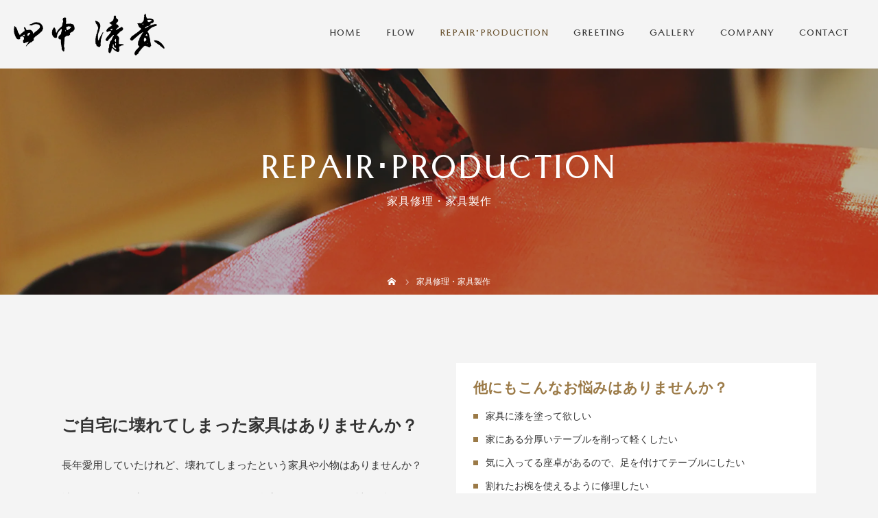

--- FILE ---
content_type: text/html; charset=UTF-8
request_url: https://marebito.info/furniture/
body_size: 16542
content:
<!DOCTYPE html>
<html class="pc" dir="ltr" lang="ja" prefix="og: https://ogp.me/ns#">
<head>
<!-- Google tag (gtag.js) -->
<script async src="https://www.googletagmanager.com/gtag/js?id=G-V1G7PLXW0Q"></script>
<script>
  window.dataLayer = window.dataLayer || [];
  function gtag(){dataLayer.push(arguments);}
  gtag('js', new Date());

  gtag('config', 'G-V1G7PLXW0Q');
</script>
<meta name="google-site-verification" content="J8sH-y1OUxwhoCHJ8dZau8XGtSW8R329qIc2ekuR_4s" />
<meta charset="UTF-8">
<meta name="viewport" content="width=device-width">
<title>家具修理・家具製作 - 大津市で木工品や家具修理・家具製作なら『田中 清貴』オフィシャルサイト</title>
<!--[if lt IE 9]>
<script src="https://marebito.info/wp-content/themes/story_tcd041/js/html5.js"></script>
<![endif]-->

		<!-- All in One SEO 4.9.3 - aioseo.com -->
	<meta name="description" content="家具修理・家具製作のページです。『田中 清貴』オフィシャルサイトは、大津市で木工品の修理や製作をしています。木の素材のものでしたら、器や小物から家具修理に漆塗りまで幅広く対応しております。また、受注生産でイスやベンチ・靴を履く際の腰掛イスなどの家具製作のオーダーも承ります。長年愛用している大切な家具の修理、自宅のスペースに合わせたオーダーメイド家具など、ひとつひとつ真心込めて丁寧に修理・製作いたしますので、お気軽にご相談ください。" />
	<meta name="robots" content="max-image-preview:large" />
	<link rel="canonical" href="https://marebito.info/furniture/" />
	<meta name="generator" content="All in One SEO (AIOSEO) 4.9.3" />
		<meta property="og:locale" content="ja_JP" />
		<meta property="og:site_name" content="大津市で木工品や家具修理・家具製作なら『田中 清貴』オフィシャルサイト - 『田中 清貴』オフィシャルサイトは、大津市で木工品の修理や製作をしています。木の素材のものでしたら、器や小物から家具修理に漆塗りまで幅広く対応しております。また、受注生産でイスやベンチ・靴を履く際の腰掛イスなどの家具製作のオーダーも承ります。長年愛用している大切な家具の修理、自宅のスペースに合わせたオーダーメイド家具など、ひとつひとつ真心込めて丁寧に修理・製作いたしますので、お気軽にご相談ください。" />
		<meta property="og:type" content="article" />
		<meta property="og:title" content="家具修理・家具製作 - 大津市で木工品や家具修理・家具製作なら『田中 清貴』オフィシャルサイト" />
		<meta property="og:description" content="家具修理・家具製作のページです。『田中 清貴』オフィシャルサイトは、大津市で木工品の修理や製作をしています。木の素材のものでしたら、器や小物から家具修理に漆塗りまで幅広く対応しております。また、受注生産でイスやベンチ・靴を履く際の腰掛イスなどの家具製作のオーダーも承ります。長年愛用している大切な家具の修理、自宅のスペースに合わせたオーダーメイド家具など、ひとつひとつ真心込めて丁寧に修理・製作いたしますので、お気軽にご相談ください。" />
		<meta property="og:url" content="https://marebito.info/furniture/" />
		<meta property="article:published_time" content="2023-04-22T07:24:15+00:00" />
		<meta property="article:modified_time" content="2024-09-10T09:02:51+00:00" />
		<meta name="twitter:card" content="summary_large_image" />
		<meta name="twitter:title" content="家具修理・家具製作 - 大津市で木工品や家具修理・家具製作なら『田中 清貴』オフィシャルサイト" />
		<meta name="twitter:description" content="家具修理・家具製作のページです。『田中 清貴』オフィシャルサイトは、大津市で木工品の修理や製作をしています。木の素材のものでしたら、器や小物から家具修理に漆塗りまで幅広く対応しております。また、受注生産でイスやベンチ・靴を履く際の腰掛イスなどの家具製作のオーダーも承ります。長年愛用している大切な家具の修理、自宅のスペースに合わせたオーダーメイド家具など、ひとつひとつ真心込めて丁寧に修理・製作いたしますので、お気軽にご相談ください。" />
		<script type="application/ld+json" class="aioseo-schema">
			{"@context":"https:\/\/schema.org","@graph":[{"@type":"BreadcrumbList","@id":"https:\/\/marebito.info\/furniture\/#breadcrumblist","itemListElement":[{"@type":"ListItem","@id":"https:\/\/marebito.info#listItem","position":1,"name":"\u30db\u30fc\u30e0","item":"https:\/\/marebito.info","nextItem":{"@type":"ListItem","@id":"https:\/\/marebito.info\/furniture\/#listItem","name":"\u5bb6\u5177\u4fee\u7406\u30fb\u5bb6\u5177\u88fd\u4f5c"}},{"@type":"ListItem","@id":"https:\/\/marebito.info\/furniture\/#listItem","position":2,"name":"\u5bb6\u5177\u4fee\u7406\u30fb\u5bb6\u5177\u88fd\u4f5c","previousItem":{"@type":"ListItem","@id":"https:\/\/marebito.info#listItem","name":"\u30db\u30fc\u30e0"}}]},{"@type":"Organization","@id":"https:\/\/marebito.info\/#organization","name":"\u307e\u308c\u3073\u3068\u5de5\u623f","description":"\u300e\u7530\u4e2d \u6e05\u8cb4\u300f\u30aa\u30d5\u30a3\u30b7\u30e3\u30eb\u30b5\u30a4\u30c8\u306f\u3001\u5927\u6d25\u5e02\u3067\u6728\u5de5\u54c1\u306e\u4fee\u7406\u3084\u88fd\u4f5c\u3092\u3057\u3066\u3044\u307e\u3059\u3002\u6728\u306e\u7d20\u6750\u306e\u3082\u306e\u3067\u3057\u305f\u3089\u3001\u5668\u3084\u5c0f\u7269\u304b\u3089\u5bb6\u5177\u4fee\u7406\u306b\u6f06\u5857\u308a\u307e\u3067\u5e45\u5e83\u304f\u5bfe\u5fdc\u3057\u3066\u304a\u308a\u307e\u3059\u3002\u307e\u305f\u3001\u53d7\u6ce8\u751f\u7523\u3067\u30a4\u30b9\u3084\u30d9\u30f3\u30c1\u30fb\u9774\u3092\u5c65\u304f\u969b\u306e\u8170\u639b\u30a4\u30b9\u306a\u3069\u306e\u5bb6\u5177\u88fd\u4f5c\u306e\u30aa\u30fc\u30c0\u30fc\u3082\u627f\u308a\u307e\u3059\u3002\u9577\u5e74\u611b\u7528\u3057\u3066\u3044\u308b\u5927\u5207\u306a\u5bb6\u5177\u306e\u4fee\u7406\u3001\u81ea\u5b85\u306e\u30b9\u30da\u30fc\u30b9\u306b\u5408\u308f\u305b\u305f\u30aa\u30fc\u30c0\u30fc\u30e1\u30a4\u30c9\u5bb6\u5177\u306a\u3069\u3001\u3072\u3068\u3064\u3072\u3068\u3064\u771f\u5fc3\u8fbc\u3081\u3066\u4e01\u5be7\u306b\u4fee\u7406\u30fb\u88fd\u4f5c\u3044\u305f\u3057\u307e\u3059\u306e\u3067\u3001\u304a\u6c17\u8efd\u306b\u3054\u76f8\u8ac7\u304f\u3060\u3055\u3044\u3002","url":"https:\/\/marebito.info\/"},{"@type":"WebPage","@id":"https:\/\/marebito.info\/furniture\/#webpage","url":"https:\/\/marebito.info\/furniture\/","name":"\u5bb6\u5177\u4fee\u7406\u30fb\u5bb6\u5177\u88fd\u4f5c - \u5927\u6d25\u5e02\u3067\u6728\u5de5\u54c1\u3084\u5bb6\u5177\u4fee\u7406\u30fb\u5bb6\u5177\u88fd\u4f5c\u306a\u3089\u300e\u7530\u4e2d \u6e05\u8cb4\u300f\u30aa\u30d5\u30a3\u30b7\u30e3\u30eb\u30b5\u30a4\u30c8","description":"\u5bb6\u5177\u4fee\u7406\u30fb\u5bb6\u5177\u88fd\u4f5c\u306e\u30da\u30fc\u30b8\u3067\u3059\u3002\u300e\u7530\u4e2d \u6e05\u8cb4\u300f\u30aa\u30d5\u30a3\u30b7\u30e3\u30eb\u30b5\u30a4\u30c8\u306f\u3001\u5927\u6d25\u5e02\u3067\u6728\u5de5\u54c1\u306e\u4fee\u7406\u3084\u88fd\u4f5c\u3092\u3057\u3066\u3044\u307e\u3059\u3002\u6728\u306e\u7d20\u6750\u306e\u3082\u306e\u3067\u3057\u305f\u3089\u3001\u5668\u3084\u5c0f\u7269\u304b\u3089\u5bb6\u5177\u4fee\u7406\u306b\u6f06\u5857\u308a\u307e\u3067\u5e45\u5e83\u304f\u5bfe\u5fdc\u3057\u3066\u304a\u308a\u307e\u3059\u3002\u307e\u305f\u3001\u53d7\u6ce8\u751f\u7523\u3067\u30a4\u30b9\u3084\u30d9\u30f3\u30c1\u30fb\u9774\u3092\u5c65\u304f\u969b\u306e\u8170\u639b\u30a4\u30b9\u306a\u3069\u306e\u5bb6\u5177\u88fd\u4f5c\u306e\u30aa\u30fc\u30c0\u30fc\u3082\u627f\u308a\u307e\u3059\u3002\u9577\u5e74\u611b\u7528\u3057\u3066\u3044\u308b\u5927\u5207\u306a\u5bb6\u5177\u306e\u4fee\u7406\u3001\u81ea\u5b85\u306e\u30b9\u30da\u30fc\u30b9\u306b\u5408\u308f\u305b\u305f\u30aa\u30fc\u30c0\u30fc\u30e1\u30a4\u30c9\u5bb6\u5177\u306a\u3069\u3001\u3072\u3068\u3064\u3072\u3068\u3064\u771f\u5fc3\u8fbc\u3081\u3066\u4e01\u5be7\u306b\u4fee\u7406\u30fb\u88fd\u4f5c\u3044\u305f\u3057\u307e\u3059\u306e\u3067\u3001\u304a\u6c17\u8efd\u306b\u3054\u76f8\u8ac7\u304f\u3060\u3055\u3044\u3002","inLanguage":"ja","isPartOf":{"@id":"https:\/\/marebito.info\/#website"},"breadcrumb":{"@id":"https:\/\/marebito.info\/furniture\/#breadcrumblist"},"datePublished":"2023-04-22T16:24:15+09:00","dateModified":"2024-09-10T18:02:51+09:00"},{"@type":"WebSite","@id":"https:\/\/marebito.info\/#website","url":"https:\/\/marebito.info\/","name":"\u307e\u308c\u3073\u3068\u5de5\u623f","description":"\u300e\u7530\u4e2d \u6e05\u8cb4\u300f\u30aa\u30d5\u30a3\u30b7\u30e3\u30eb\u30b5\u30a4\u30c8\u306f\u3001\u5927\u6d25\u5e02\u3067\u6728\u5de5\u54c1\u306e\u4fee\u7406\u3084\u88fd\u4f5c\u3092\u3057\u3066\u3044\u307e\u3059\u3002\u6728\u306e\u7d20\u6750\u306e\u3082\u306e\u3067\u3057\u305f\u3089\u3001\u5668\u3084\u5c0f\u7269\u304b\u3089\u5bb6\u5177\u4fee\u7406\u306b\u6f06\u5857\u308a\u307e\u3067\u5e45\u5e83\u304f\u5bfe\u5fdc\u3057\u3066\u304a\u308a\u307e\u3059\u3002\u307e\u305f\u3001\u53d7\u6ce8\u751f\u7523\u3067\u30a4\u30b9\u3084\u30d9\u30f3\u30c1\u30fb\u9774\u3092\u5c65\u304f\u969b\u306e\u8170\u639b\u30a4\u30b9\u306a\u3069\u306e\u5bb6\u5177\u88fd\u4f5c\u306e\u30aa\u30fc\u30c0\u30fc\u3082\u627f\u308a\u307e\u3059\u3002\u9577\u5e74\u611b\u7528\u3057\u3066\u3044\u308b\u5927\u5207\u306a\u5bb6\u5177\u306e\u4fee\u7406\u3001\u81ea\u5b85\u306e\u30b9\u30da\u30fc\u30b9\u306b\u5408\u308f\u305b\u305f\u30aa\u30fc\u30c0\u30fc\u30e1\u30a4\u30c9\u5bb6\u5177\u306a\u3069\u3001\u3072\u3068\u3064\u3072\u3068\u3064\u771f\u5fc3\u8fbc\u3081\u3066\u4e01\u5be7\u306b\u4fee\u7406\u30fb\u88fd\u4f5c\u3044\u305f\u3057\u307e\u3059\u306e\u3067\u3001\u304a\u6c17\u8efd\u306b\u3054\u76f8\u8ac7\u304f\u3060\u3055\u3044\u3002","inLanguage":"ja","publisher":{"@id":"https:\/\/marebito.info\/#organization"}}]}
		</script>
		<!-- All in One SEO -->

<link rel='dns-prefetch' href='//use.fontawesome.com' />
<link rel="alternate" title="oEmbed (JSON)" type="application/json+oembed" href="https://marebito.info/wp-json/oembed/1.0/embed?url=https%3A%2F%2Fmarebito.info%2Ffurniture%2F" />
<link rel="alternate" title="oEmbed (XML)" type="text/xml+oembed" href="https://marebito.info/wp-json/oembed/1.0/embed?url=https%3A%2F%2Fmarebito.info%2Ffurniture%2F&#038;format=xml" />
<style id='wp-img-auto-sizes-contain-inline-css' type='text/css'>
img:is([sizes=auto i],[sizes^="auto," i]){contain-intrinsic-size:3000px 1500px}
/*# sourceURL=wp-img-auto-sizes-contain-inline-css */
</style>
<link rel='stylesheet' id='sbi_styles-css' href='https://marebito.info/wp-content/plugins/instagram-feed/css/sbi-styles.min.css?ver=6.10.0' type='text/css' media='all' />
<style id='wp-block-library-inline-css' type='text/css'>
:root{--wp-block-synced-color:#7a00df;--wp-block-synced-color--rgb:122,0,223;--wp-bound-block-color:var(--wp-block-synced-color);--wp-editor-canvas-background:#ddd;--wp-admin-theme-color:#007cba;--wp-admin-theme-color--rgb:0,124,186;--wp-admin-theme-color-darker-10:#006ba1;--wp-admin-theme-color-darker-10--rgb:0,107,160.5;--wp-admin-theme-color-darker-20:#005a87;--wp-admin-theme-color-darker-20--rgb:0,90,135;--wp-admin-border-width-focus:2px}@media (min-resolution:192dpi){:root{--wp-admin-border-width-focus:1.5px}}.wp-element-button{cursor:pointer}:root .has-very-light-gray-background-color{background-color:#eee}:root .has-very-dark-gray-background-color{background-color:#313131}:root .has-very-light-gray-color{color:#eee}:root .has-very-dark-gray-color{color:#313131}:root .has-vivid-green-cyan-to-vivid-cyan-blue-gradient-background{background:linear-gradient(135deg,#00d084,#0693e3)}:root .has-purple-crush-gradient-background{background:linear-gradient(135deg,#34e2e4,#4721fb 50%,#ab1dfe)}:root .has-hazy-dawn-gradient-background{background:linear-gradient(135deg,#faaca8,#dad0ec)}:root .has-subdued-olive-gradient-background{background:linear-gradient(135deg,#fafae1,#67a671)}:root .has-atomic-cream-gradient-background{background:linear-gradient(135deg,#fdd79a,#004a59)}:root .has-nightshade-gradient-background{background:linear-gradient(135deg,#330968,#31cdcf)}:root .has-midnight-gradient-background{background:linear-gradient(135deg,#020381,#2874fc)}:root{--wp--preset--font-size--normal:16px;--wp--preset--font-size--huge:42px}.has-regular-font-size{font-size:1em}.has-larger-font-size{font-size:2.625em}.has-normal-font-size{font-size:var(--wp--preset--font-size--normal)}.has-huge-font-size{font-size:var(--wp--preset--font-size--huge)}.has-text-align-center{text-align:center}.has-text-align-left{text-align:left}.has-text-align-right{text-align:right}.has-fit-text{white-space:nowrap!important}#end-resizable-editor-section{display:none}.aligncenter{clear:both}.items-justified-left{justify-content:flex-start}.items-justified-center{justify-content:center}.items-justified-right{justify-content:flex-end}.items-justified-space-between{justify-content:space-between}.screen-reader-text{border:0;clip-path:inset(50%);height:1px;margin:-1px;overflow:hidden;padding:0;position:absolute;width:1px;word-wrap:normal!important}.screen-reader-text:focus{background-color:#ddd;clip-path:none;color:#444;display:block;font-size:1em;height:auto;left:5px;line-height:normal;padding:15px 23px 14px;text-decoration:none;top:5px;width:auto;z-index:100000}html :where(.has-border-color){border-style:solid}html :where([style*=border-top-color]){border-top-style:solid}html :where([style*=border-right-color]){border-right-style:solid}html :where([style*=border-bottom-color]){border-bottom-style:solid}html :where([style*=border-left-color]){border-left-style:solid}html :where([style*=border-width]){border-style:solid}html :where([style*=border-top-width]){border-top-style:solid}html :where([style*=border-right-width]){border-right-style:solid}html :where([style*=border-bottom-width]){border-bottom-style:solid}html :where([style*=border-left-width]){border-left-style:solid}html :where(img[class*=wp-image-]){height:auto;max-width:100%}:where(figure){margin:0 0 1em}html :where(.is-position-sticky){--wp-admin--admin-bar--position-offset:var(--wp-admin--admin-bar--height,0px)}@media screen and (max-width:600px){html :where(.is-position-sticky){--wp-admin--admin-bar--position-offset:0px}}

/*# sourceURL=wp-block-library-inline-css */
</style><style id='global-styles-inline-css' type='text/css'>
:root{--wp--preset--aspect-ratio--square: 1;--wp--preset--aspect-ratio--4-3: 4/3;--wp--preset--aspect-ratio--3-4: 3/4;--wp--preset--aspect-ratio--3-2: 3/2;--wp--preset--aspect-ratio--2-3: 2/3;--wp--preset--aspect-ratio--16-9: 16/9;--wp--preset--aspect-ratio--9-16: 9/16;--wp--preset--color--black: #000000;--wp--preset--color--cyan-bluish-gray: #abb8c3;--wp--preset--color--white: #ffffff;--wp--preset--color--pale-pink: #f78da7;--wp--preset--color--vivid-red: #cf2e2e;--wp--preset--color--luminous-vivid-orange: #ff6900;--wp--preset--color--luminous-vivid-amber: #fcb900;--wp--preset--color--light-green-cyan: #7bdcb5;--wp--preset--color--vivid-green-cyan: #00d084;--wp--preset--color--pale-cyan-blue: #8ed1fc;--wp--preset--color--vivid-cyan-blue: #0693e3;--wp--preset--color--vivid-purple: #9b51e0;--wp--preset--gradient--vivid-cyan-blue-to-vivid-purple: linear-gradient(135deg,rgb(6,147,227) 0%,rgb(155,81,224) 100%);--wp--preset--gradient--light-green-cyan-to-vivid-green-cyan: linear-gradient(135deg,rgb(122,220,180) 0%,rgb(0,208,130) 100%);--wp--preset--gradient--luminous-vivid-amber-to-luminous-vivid-orange: linear-gradient(135deg,rgb(252,185,0) 0%,rgb(255,105,0) 100%);--wp--preset--gradient--luminous-vivid-orange-to-vivid-red: linear-gradient(135deg,rgb(255,105,0) 0%,rgb(207,46,46) 100%);--wp--preset--gradient--very-light-gray-to-cyan-bluish-gray: linear-gradient(135deg,rgb(238,238,238) 0%,rgb(169,184,195) 100%);--wp--preset--gradient--cool-to-warm-spectrum: linear-gradient(135deg,rgb(74,234,220) 0%,rgb(151,120,209) 20%,rgb(207,42,186) 40%,rgb(238,44,130) 60%,rgb(251,105,98) 80%,rgb(254,248,76) 100%);--wp--preset--gradient--blush-light-purple: linear-gradient(135deg,rgb(255,206,236) 0%,rgb(152,150,240) 100%);--wp--preset--gradient--blush-bordeaux: linear-gradient(135deg,rgb(254,205,165) 0%,rgb(254,45,45) 50%,rgb(107,0,62) 100%);--wp--preset--gradient--luminous-dusk: linear-gradient(135deg,rgb(255,203,112) 0%,rgb(199,81,192) 50%,rgb(65,88,208) 100%);--wp--preset--gradient--pale-ocean: linear-gradient(135deg,rgb(255,245,203) 0%,rgb(182,227,212) 50%,rgb(51,167,181) 100%);--wp--preset--gradient--electric-grass: linear-gradient(135deg,rgb(202,248,128) 0%,rgb(113,206,126) 100%);--wp--preset--gradient--midnight: linear-gradient(135deg,rgb(2,3,129) 0%,rgb(40,116,252) 100%);--wp--preset--font-size--small: 13px;--wp--preset--font-size--medium: 20px;--wp--preset--font-size--large: 36px;--wp--preset--font-size--x-large: 42px;--wp--preset--spacing--20: 0.44rem;--wp--preset--spacing--30: 0.67rem;--wp--preset--spacing--40: 1rem;--wp--preset--spacing--50: 1.5rem;--wp--preset--spacing--60: 2.25rem;--wp--preset--spacing--70: 3.38rem;--wp--preset--spacing--80: 5.06rem;--wp--preset--shadow--natural: 6px 6px 9px rgba(0, 0, 0, 0.2);--wp--preset--shadow--deep: 12px 12px 50px rgba(0, 0, 0, 0.4);--wp--preset--shadow--sharp: 6px 6px 0px rgba(0, 0, 0, 0.2);--wp--preset--shadow--outlined: 6px 6px 0px -3px rgb(255, 255, 255), 6px 6px rgb(0, 0, 0);--wp--preset--shadow--crisp: 6px 6px 0px rgb(0, 0, 0);}:where(.is-layout-flex){gap: 0.5em;}:where(.is-layout-grid){gap: 0.5em;}body .is-layout-flex{display: flex;}.is-layout-flex{flex-wrap: wrap;align-items: center;}.is-layout-flex > :is(*, div){margin: 0;}body .is-layout-grid{display: grid;}.is-layout-grid > :is(*, div){margin: 0;}:where(.wp-block-columns.is-layout-flex){gap: 2em;}:where(.wp-block-columns.is-layout-grid){gap: 2em;}:where(.wp-block-post-template.is-layout-flex){gap: 1.25em;}:where(.wp-block-post-template.is-layout-grid){gap: 1.25em;}.has-black-color{color: var(--wp--preset--color--black) !important;}.has-cyan-bluish-gray-color{color: var(--wp--preset--color--cyan-bluish-gray) !important;}.has-white-color{color: var(--wp--preset--color--white) !important;}.has-pale-pink-color{color: var(--wp--preset--color--pale-pink) !important;}.has-vivid-red-color{color: var(--wp--preset--color--vivid-red) !important;}.has-luminous-vivid-orange-color{color: var(--wp--preset--color--luminous-vivid-orange) !important;}.has-luminous-vivid-amber-color{color: var(--wp--preset--color--luminous-vivid-amber) !important;}.has-light-green-cyan-color{color: var(--wp--preset--color--light-green-cyan) !important;}.has-vivid-green-cyan-color{color: var(--wp--preset--color--vivid-green-cyan) !important;}.has-pale-cyan-blue-color{color: var(--wp--preset--color--pale-cyan-blue) !important;}.has-vivid-cyan-blue-color{color: var(--wp--preset--color--vivid-cyan-blue) !important;}.has-vivid-purple-color{color: var(--wp--preset--color--vivid-purple) !important;}.has-black-background-color{background-color: var(--wp--preset--color--black) !important;}.has-cyan-bluish-gray-background-color{background-color: var(--wp--preset--color--cyan-bluish-gray) !important;}.has-white-background-color{background-color: var(--wp--preset--color--white) !important;}.has-pale-pink-background-color{background-color: var(--wp--preset--color--pale-pink) !important;}.has-vivid-red-background-color{background-color: var(--wp--preset--color--vivid-red) !important;}.has-luminous-vivid-orange-background-color{background-color: var(--wp--preset--color--luminous-vivid-orange) !important;}.has-luminous-vivid-amber-background-color{background-color: var(--wp--preset--color--luminous-vivid-amber) !important;}.has-light-green-cyan-background-color{background-color: var(--wp--preset--color--light-green-cyan) !important;}.has-vivid-green-cyan-background-color{background-color: var(--wp--preset--color--vivid-green-cyan) !important;}.has-pale-cyan-blue-background-color{background-color: var(--wp--preset--color--pale-cyan-blue) !important;}.has-vivid-cyan-blue-background-color{background-color: var(--wp--preset--color--vivid-cyan-blue) !important;}.has-vivid-purple-background-color{background-color: var(--wp--preset--color--vivid-purple) !important;}.has-black-border-color{border-color: var(--wp--preset--color--black) !important;}.has-cyan-bluish-gray-border-color{border-color: var(--wp--preset--color--cyan-bluish-gray) !important;}.has-white-border-color{border-color: var(--wp--preset--color--white) !important;}.has-pale-pink-border-color{border-color: var(--wp--preset--color--pale-pink) !important;}.has-vivid-red-border-color{border-color: var(--wp--preset--color--vivid-red) !important;}.has-luminous-vivid-orange-border-color{border-color: var(--wp--preset--color--luminous-vivid-orange) !important;}.has-luminous-vivid-amber-border-color{border-color: var(--wp--preset--color--luminous-vivid-amber) !important;}.has-light-green-cyan-border-color{border-color: var(--wp--preset--color--light-green-cyan) !important;}.has-vivid-green-cyan-border-color{border-color: var(--wp--preset--color--vivid-green-cyan) !important;}.has-pale-cyan-blue-border-color{border-color: var(--wp--preset--color--pale-cyan-blue) !important;}.has-vivid-cyan-blue-border-color{border-color: var(--wp--preset--color--vivid-cyan-blue) !important;}.has-vivid-purple-border-color{border-color: var(--wp--preset--color--vivid-purple) !important;}.has-vivid-cyan-blue-to-vivid-purple-gradient-background{background: var(--wp--preset--gradient--vivid-cyan-blue-to-vivid-purple) !important;}.has-light-green-cyan-to-vivid-green-cyan-gradient-background{background: var(--wp--preset--gradient--light-green-cyan-to-vivid-green-cyan) !important;}.has-luminous-vivid-amber-to-luminous-vivid-orange-gradient-background{background: var(--wp--preset--gradient--luminous-vivid-amber-to-luminous-vivid-orange) !important;}.has-luminous-vivid-orange-to-vivid-red-gradient-background{background: var(--wp--preset--gradient--luminous-vivid-orange-to-vivid-red) !important;}.has-very-light-gray-to-cyan-bluish-gray-gradient-background{background: var(--wp--preset--gradient--very-light-gray-to-cyan-bluish-gray) !important;}.has-cool-to-warm-spectrum-gradient-background{background: var(--wp--preset--gradient--cool-to-warm-spectrum) !important;}.has-blush-light-purple-gradient-background{background: var(--wp--preset--gradient--blush-light-purple) !important;}.has-blush-bordeaux-gradient-background{background: var(--wp--preset--gradient--blush-bordeaux) !important;}.has-luminous-dusk-gradient-background{background: var(--wp--preset--gradient--luminous-dusk) !important;}.has-pale-ocean-gradient-background{background: var(--wp--preset--gradient--pale-ocean) !important;}.has-electric-grass-gradient-background{background: var(--wp--preset--gradient--electric-grass) !important;}.has-midnight-gradient-background{background: var(--wp--preset--gradient--midnight) !important;}.has-small-font-size{font-size: var(--wp--preset--font-size--small) !important;}.has-medium-font-size{font-size: var(--wp--preset--font-size--medium) !important;}.has-large-font-size{font-size: var(--wp--preset--font-size--large) !important;}.has-x-large-font-size{font-size: var(--wp--preset--font-size--x-large) !important;}
/*# sourceURL=global-styles-inline-css */
</style>

<style id='classic-theme-styles-inline-css' type='text/css'>
/*! This file is auto-generated */
.wp-block-button__link{color:#fff;background-color:#32373c;border-radius:9999px;box-shadow:none;text-decoration:none;padding:calc(.667em + 2px) calc(1.333em + 2px);font-size:1.125em}.wp-block-file__button{background:#32373c;color:#fff;text-decoration:none}
/*# sourceURL=/wp-includes/css/classic-themes.min.css */
</style>
<link rel='stylesheet' id='foogallery-core-css' href='https://marebito.info/wp-content/plugins/foogallery/assets/css/foogallery.5a41457e.min.css?ver=3.1.6' type='text/css' media='all' />
<link rel='stylesheet' id='foobox-free-min-css' href='https://marebito.info/wp-content/plugins/foobox-image-lightbox/free/css/foobox.free.min.css?ver=2.7.35' type='text/css' media='all' />
<link rel='stylesheet' id='contact-form-7-css' href='https://marebito.info/wp-content/plugins/contact-form-7/includes/css/styles.css?ver=6.1.4' type='text/css' media='all' />
<link rel='stylesheet' id='story-slick-css' href='https://marebito.info/wp-content/themes/story_tcd041/css/slick.css?ver=6.9' type='text/css' media='all' />
<link rel='stylesheet' id='story-slick-theme-css' href='https://marebito.info/wp-content/themes/story_tcd041/css/slick-theme.css?ver=6.9' type='text/css' media='all' />
<link rel='stylesheet' id='story-style-css' href='https://marebito.info/wp-content/themes/story_tcd041/style.css?ver=1.6?20230704' type='text/css' media='all' />
<link rel='stylesheet' id='story-responsive-css' href='https://marebito.info/wp-content/themes/story_tcd041/responsive.css?ver=1.6?20230704' type='text/css' media='all' />
<link rel='stylesheet' id='story-footer-bar-css' href='https://marebito.info/wp-content/themes/story_tcd041/css/footer-bar.css?ver=1.6?20230704' type='text/css' media='all' />
<link rel='stylesheet' id='font-awesome-official-css' href='https://use.fontawesome.com/releases/v6.5.2/css/all.css' type='text/css' media='all' integrity="sha384-PPIZEGYM1v8zp5Py7UjFb79S58UeqCL9pYVnVPURKEqvioPROaVAJKKLzvH2rDnI" crossorigin="anonymous" />
<link rel='stylesheet' id='font-awesome-official-v4shim-css' href='https://use.fontawesome.com/releases/v6.5.2/css/v4-shims.css' type='text/css' media='all' integrity="sha384-XyvK/kKwgVW+fuRkusfLgfhAMuaxLPSOY8W7wj8tUkf0Nr2WGHniPmpdu+cmPS5n" crossorigin="anonymous" />
<script type="text/javascript" src="https://marebito.info/wp-includes/js/jquery/jquery.min.js?ver=3.7.1" id="jquery-core-js"></script>
<script type="text/javascript" src="https://marebito.info/wp-includes/js/jquery/jquery-migrate.min.js?ver=3.4.1" id="jquery-migrate-js"></script>
<script type="text/javascript" src="https://marebito.info/wp-content/themes/story_tcd041/js/slick.min.js?ver=1.6?20230704" id="story-slick-js"></script>
<script type="text/javascript" src="https://marebito.info/wp-content/themes/story_tcd041/js/functions.js?ver=1.6?20230704" id="story-script-js"></script>
<script type="text/javascript" src="https://marebito.info/wp-content/themes/story_tcd041/js/responsive.js?ver=1.6?20230704" id="story-responsive-js"></script>
<script type="text/javascript" id="foobox-free-min-js-before">
/* <![CDATA[ */
/* Run FooBox FREE (v2.7.35) */
var FOOBOX = window.FOOBOX = {
	ready: true,
	disableOthers: false,
	o: {wordpress: { enabled: true }, countMessage:'image %index of %total', captions: { dataTitle: ["captionTitle","title"], dataDesc: ["captionDesc","description"] }, rel: '', excludes:'.fbx-link,.nofoobox,.nolightbox,a[href*="pinterest.com/pin/create/button/"]', affiliate : { enabled: false }},
	selectors: [
		".foogallery-container.foogallery-lightbox-foobox", ".foogallery-container.foogallery-lightbox-foobox-free", ".gallery", ".wp-block-gallery", ".wp-caption", ".wp-block-image", "a:has(img[class*=wp-image-])", ".foobox"
	],
	pre: function( $ ){
		// Custom JavaScript (Pre)
		
	},
	post: function( $ ){
		// Custom JavaScript (Post)
		
		// Custom Captions Code
		
	},
	custom: function( $ ){
		// Custom Extra JS
		
	}
};
//# sourceURL=foobox-free-min-js-before
/* ]]> */
</script>
<script type="text/javascript" src="https://marebito.info/wp-content/plugins/foobox-image-lightbox/free/js/foobox.free.min.js?ver=2.7.35" id="foobox-free-min-js"></script>
<link rel="https://api.w.org/" href="https://marebito.info/wp-json/" /><link rel="alternate" title="JSON" type="application/json" href="https://marebito.info/wp-json/wp/v2/pages/20" /><link rel="EditURI" type="application/rsd+xml" title="RSD" href="https://marebito.info/xmlrpc.php?rsd" />
<meta name="generator" content="WordPress 6.9" />
<link rel='shortlink' href='https://marebito.info/?p=20' />
<style type="text/css">

</style>
<noscript><style>.lazyload[data-src]{display:none !important;}</style></noscript><style>.lazyload{background-image:none !important;}.lazyload:before{background-image:none !important;}</style><style>
.content02-button:hover, .button a:hover, .global-nav .sub-menu a:hover, .content02-button:hover, .footer-bar01, .copyright, .nav-links02-previous a, .nav-links02-next a, .pagetop a, #submit_comment:hover, .page-links a:hover, .page-links > span, .pw_form input[type="submit"]:hover, .post-password-form input[type="submit"]:hover { 
	background: #6B5431; 
}
.pb_slider .slick-prev:active, .pb_slider .slick-prev:focus, .pb_slider .slick-prev:hover {
	background: #6B5431 url(https://marebito.info/wp-content/themes/story_tcd041/pagebuilder/assets/img/slider_arrow1.png) no-repeat 23px; 
}
.pb_slider .slick-next:active, .pb_slider .slick-next:focus, .pb_slider .slick-next:hover {
	background: #6B5431 url(https://marebito.info/wp-content/themes/story_tcd041/pagebuilder/assets/img/slider_arrow2.png) no-repeat 25px 23px; 
}
#comment_textarea textarea:focus, #guest_info input:focus, #comment_textarea textarea:focus { 
	border: 1px solid #6B5431; 
}
.archive-title, .article01-title a, .article02-title a, .article03-title, .article03-category-item:hover, .article05-category-item:hover, .article04-title, .article05-title, .article06-title, .article06-category-item:hover, .column-layout01-title, .column-layout01-title, .column-layout02-title, .column-layout03-title, .column-layout04-title, .column-layout05-title, .column-layout02-title, .column-layout03-title, .column-layout04-title, .column-layout05-title, .content01-title, .content02-button, .content03-title, .content04-title, .footer-gallery-title, .global-nav a:hover,  .global-nav .current-menu-item > a, .headline-primary, .nav-links01-previous a:hover, .nav-links01-next a:hover, .post-title, .styled-post-list1-title:hover, .top-slider-content-inner:after, .breadcrumb a:hover, .article07-title, .post-category a:hover, .post-meta-box a:hover, .post-content a, .color_headline, .custom-html-widget a {
color: #6B5431;
}
.content02, .gallery01 .slick-arrow:hover, .global-nav .sub-menu a, .headline-bar, .nav-links02-next a:hover, .nav-links02-previous a:hover, .pagetop a:hover, .top-slider-nav li.active a, .top-slider-nav li:hover a {
background: #6B5431;
}
.social-nav-item a:hover:before {
color: #6B5431;
}
.article01-title a:hover, .article02-title a:hover, .article03 a:hover .article03-title, .article04 a:hover .article04-title, .article07 a:hover .article07-title, .post-content a:hover, .headline-link:hover, .custom-html-widget a:hover {
	color: #6B5431;
}
@media only screen and (max-width: 991px) {
	.copyright {
		background: #6B5431;
	}
}
@media only screen and (max-width: 1200px) {
	.global-nav a, .global-nav a:hover {
		background: #6B5431;
	}
	.global-nav .sub-menu a {
		background: #6B5431;
	}
}
.headline-font-type {
font-family: Segoe UI, "Hiragino Kaku Gothic ProN", "ヒラギノ角ゴ ProN W3", "メイリオ", Meiryo, sans-serif;
}
a:hover .thumbnail01 img, .thumbnail01 img:hover {
	-moz-transform: scale(1.2); -ms-transform: scale(1.2); -o-transform: scale(1.2); -webkit-transform: scale(1.2); transform: scale(1.2); }
.global-nav > ul > li > a {
color: #666666;
}
.article06 a:hover:before {
background: rgba(255, 255, 255, 0.9);
}
.footer-nav-wrapper:before {
background-color: rgba(159, 136, 110, 0.8);
}
</style>


<!--スマホ 電話番号リンク-->
<script type="text/javascript">
  function smtel(telno){
    if((navigator.userAgent.indexOf('iPhone') > 0 && navigator.userAgent.indexOf('iPod') == -1) || navigator.userAgent.indexOf('Android') > 0 && navigator.userAgent.indexOf('Mobile') > 0){
        document.write('<a class="tel-link" href="tel:'+telno+'">'+telno+'</a>');
        }else{
        document.write('<span class="tel-link">'+telno+'</span>');
    }
}
</script>
<!--スマホ 電話番号リンク END-->
		
<!--オリジナルCSS-->
<link rel="stylesheet" href="https://marebito.info/wp-content/themes/story_tcd041/original.css?ver=202601210655">
<!--<link rel="stylesheet" type="text/css" href="https://marebito.info/wp-content/themes/story_tcd041/original.css?ver=230704">-->
<!--オリジナルCSS END-->

<!-- ファビコン -->
<link rel="icon" href="https://marebito.info/wp-content/themes/story_tcd041/img/favicon.ico">
 
<!-- スマホ用アイコン -->
<link rel="apple-touch-icon" sizes="180x180" href="https://marebito.info/wp-content/themes/story_tcd041/img/icon.png">

<!-- GoogleFont -->
<link rel="preconnect" href="https://fonts.googleapis.com">
<link rel="preconnect" href="https://fonts.gstatic.com" crossorigin>
<link href="https://fonts.googleapis.com/css2?family=Tenali+Ramakrishna&display=swap" rel="stylesheet">
<!-- GoogleFont END -->
	
</head>
<body class="wp-singular page-template-default page page-id-20 wp-theme-story_tcd041 font-type2">
<div id="site-loader-overlay"><div id="site-loader-spinner" style="border: 3px solid rgba(107, 84, 49, .5); border-left: 3px solid #6B5431;">Loading</div></div>
<div id="site_wrap">
<header class="header">
	<div class="header-bar header-bar-fixed" style="background-color: #FFFFFF; color: #666666;">
		<div class="header-bar-inner inner">
			<div class="logo logo-image"><a href="https://marebito.info/" data-label="大津市で木工品や家具修理・家具製作なら『田中 清貴』オフィシャルサイト"><img class="h_logo lazyload" src="[data-uri]" alt="大津市で木工品や家具修理・家具製作なら『田中 清貴』オフィシャルサイト" data-src="https://marebito.info/wp-content/uploads/2023/06/logo-img.png" decoding="async" data-eio-rwidth="840" data-eio-rheight="233"><noscript><img class="h_logo" src="https://marebito.info/wp-content/uploads/2023/06/logo-img.png" alt="大津市で木工品や家具修理・家具製作なら『田中 清貴』オフィシャルサイト" data-eio="l"></noscript></a></div>
			<a href="#" id="global-nav-button" class="global-nav-button"></a>
			<nav id="global-nav" class="global-nav"><ul id="menu-%e3%82%b0%e3%83%ad%e3%83%bc%e3%83%90%e3%83%ab%e3%83%a1%e3%83%8b%e3%83%a5%e3%83%bc" class="menu"><li id="menu-item-130" class="global-menu-home menu-item menu-item-type-post_type menu-item-object-page menu-item-home menu-item-130"><a href="https://marebito.info/"><span></span>HOME</a></li>
<li id="menu-item-134" class="global-menu-flow menu-item menu-item-type-post_type menu-item-object-page menu-item-134"><a href="https://marebito.info/flow/"><span></span>FLOW</a></li>
<li id="menu-item-135" class="global-menu-furniture menu-item menu-item-type-post_type menu-item-object-page current-menu-item page_item page-item-20 current_page_item menu-item-135"><a href="https://marebito.info/furniture/" aria-current="page"><span></span>REPAIR·PRODUCTION</a></li>
<li id="menu-item-132" class="global-menu-greeting menu-item menu-item-type-post_type menu-item-object-page menu-item-132"><a href="https://marebito.info/greeting/"><span></span>GREETING</a></li>
<li id="menu-item-133" class="global-menu-gallery menu-item menu-item-type-post_type menu-item-object-page menu-item-133"><a href="https://marebito.info/photogallery/"><span></span>GALLERY</a></li>
<li id="menu-item-136" class="global-menu-company menu-item menu-item-type-post_type menu-item-object-page menu-item-has-children menu-item-136"><a href="https://marebito.info/company/"><span></span>COMPANY</a>
<ul class="sub-menu">
	<li id="menu-item-151" class="menu-item menu-item-type-taxonomy menu-item-object-category menu-item-151"><a href="https://marebito.info/category/topics/"><span></span>最新情報</a></li>
</ul>
</li>
<li id="menu-item-131" class="global-menu-contact menu-item menu-item-type-post_type menu-item-object-page menu-item-131"><a href="https://marebito.info/contact/"><span></span>CONTACT</a></li>
</ul></nav>		</div>
	</div>
	<div class="signage" style="background-image: url();">
		<div class="signage-content" style="text-shadow: 2px 2px 2px #333333">
			<h1 class="signage-title headline-font-type" style="color: #FFFFFF; font-size: 50px;">REPAIR·PRODUCTION</h1>
			<p class="signage-title-sub" style="color: #FFFFFF; font-size: 16px;">家具修理・家具製作</p>
		</div>
	</div>
	<div class="breadcrumb-wrapper">
		<ul class="breadcrumb inner" itemscope itemtype="http://schema.org/BreadcrumbList">
			<li class="home" itemprop="itemListElement" itemscope itemtype="http://schema.org/ListItem">
				<a href="https://marebito.info/" itemprop="item">
					<span itemprop="name">HOME</span>
				</a>
				<meta itemprop="position" content="1" />
			</li>
						<li>家具修理・家具製作</li>
					</ul>
	</div>
</header>
<div class="main">
	<div class="inner">
		<div class="post-header">
					</div>
	</div>
	<div class="clearfix">
		<div class="primary primary-full">
			<div class="post-content">
<section class="content_full furniture_sec">
<div class="content_inner">
<div class="furniture_box flex-inner">
<div class="furniture_two">
<h2>ご自宅に壊れてしまった家具はありませんか？</h2>
<p>          長年愛用していたけれど、壊れてしまったという家具や小物はありませんか？</p>
<p>          壊れてしまった家具の修理はもちろん、ご自宅のスペースやご希望に合わせた家具の製作まで承っております。<br />
          修理や製作をどこへ依頼して良いか分からないという方は、まずはお気軽にご相談ください。</p></div>
<div class="furniture_two worries_box">
<h3>他にもこんなお悩みはありませんか？</h3>
<ul class="list worries_list">
<li>家具に漆を塗って欲しい</li>
<li>家にある分厚いテーブルを削って軽くしたい</li>
<li>気に入ってる座卓があるので、足を付けてテーブルにしたい</li>
<li>割れたお椀を使えるように修理したい</li>
<li>布や帯、写真、レコードのジャケットを入れるちょうど良い額が欲しい</li>
<li>仏像を大切に飾りたい</li>
<li>桐ダンスに漆を塗ってきれいに、そして使いやすくしたい</li>
<li>コレクションを飾りたいけれどベストなサイズがない</li>
<li>大事にしている家具を今の生活スペースに合わせて調整したい</li>
</ul></div>
</p></div>
<div class="furniture_box">
<h2>修理例</h2>
<div class="repair_box">
<h3>アンティーク修理</h3>
<style type="text/css">
#foogallery-gallery-109 .fg-image { width: 250px; }
#foogallery-gallery-109 { --fg-gutter: 5px; }</style>
			<div class="foogallery foogallery-container foogallery-default foogallery-lightbox-foobox fg-center fg-m-col2 fg-default fg-ready fg-light fg-loading-default fg-loaded-fade-in fg-caption-hover fg-hover-fade fg-hover-zoom" id="foogallery-gallery-109" data-foogallery="{&quot;item&quot;:{&quot;showCaptionTitle&quot;:true,&quot;showCaptionDescription&quot;:true},&quot;lazy&quot;:true}" style="--fg-title-line-clamp: 0; --fg-description-line-clamp: 0;" >
	<div class="fg-item fg-type-image fg-idle"><figure class="fg-item-inner"><a href="https://marebito.info/wp-content/uploads/2023/04/repair5.jpg" data-attachment-id="110" data-type="image" class="fg-thumb"><span class="fg-image-wrap"><img decoding="async" width="250" height="170" class="skip-lazy fg-image" data-src-fg="https://marebito.info/wp-content/uploads/cache/2023/04/repair5/1584494286.jpg" src="data:image/svg+xml,%3Csvg%20xmlns%3D%22http%3A%2F%2Fwww.w3.org%2F2000%2Fsvg%22%20width%3D%22250%22%20height%3D%22170%22%20viewBox%3D%220%200%20250%20170%22%3E%3C%2Fsvg%3E" loading="eager"></span><span class="fg-image-overlay"></span></a></figure><div class="fg-loader"></div></div><div class="fg-item fg-type-image fg-idle"><figure class="fg-item-inner"><a href="https://marebito.info/wp-content/uploads/2023/04/repair6.jpg" data-attachment-id="111" data-type="image" class="fg-thumb"><span class="fg-image-wrap"><img decoding="async" width="250" height="170" class="skip-lazy fg-image" data-src-fg="https://marebito.info/wp-content/uploads/cache/2023/04/repair6/240069426.jpg" src="data:image/svg+xml,%3Csvg%20xmlns%3D%22http%3A%2F%2Fwww.w3.org%2F2000%2Fsvg%22%20width%3D%22250%22%20height%3D%22170%22%20viewBox%3D%220%200%20250%20170%22%3E%3C%2Fsvg%3E" loading="eager"></span><span class="fg-image-overlay"></span></a></figure><div class="fg-loader"></div></div><div class="fg-item fg-type-image fg-idle"><figure class="fg-item-inner"><a href="https://marebito.info/wp-content/uploads/2023/04/repair7.jpg" data-attachment-id="112" data-type="image" class="fg-thumb"><span class="fg-image-wrap"><img decoding="async" width="250" height="170" class="skip-lazy fg-image" data-src-fg="https://marebito.info/wp-content/uploads/cache/2023/04/repair7/2051523532.jpg" src="data:image/svg+xml,%3Csvg%20xmlns%3D%22http%3A%2F%2Fwww.w3.org%2F2000%2Fsvg%22%20width%3D%22250%22%20height%3D%22170%22%20viewBox%3D%220%200%20250%20170%22%3E%3C%2Fsvg%3E" loading="eager"></span><span class="fg-image-overlay"></span></a></figure><div class="fg-loader"></div></div><div class="fg-item fg-type-image fg-idle"><figure class="fg-item-inner"><a href="https://marebito.info/wp-content/uploads/2023/04/repair8.jpg" data-attachment-id="113" data-type="image" class="fg-thumb"><span class="fg-image-wrap"><img decoding="async" width="250" height="170" class="skip-lazy fg-image" data-src-fg="https://marebito.info/wp-content/uploads/cache/2023/04/repair8/2111212415.jpg" src="data:image/svg+xml,%3Csvg%20xmlns%3D%22http%3A%2F%2Fwww.w3.org%2F2000%2Fsvg%22%20width%3D%22250%22%20height%3D%22170%22%20viewBox%3D%220%200%20250%20170%22%3E%3C%2Fsvg%3E" loading="eager"></span><span class="fg-image-overlay"></span></a></figure><div class="fg-loader"></div></div></div>
</div>
<div class="repair_box">
<h3>食器修理</h3>
<style type="text/css">
#foogallery-gallery-114 .fg-image { width: 250px; }
#foogallery-gallery-114 { --fg-gutter: 5px; }</style>
			<div class="foogallery foogallery-container foogallery-default foogallery-lightbox-foobox fg-center fg-m-col2 fg-default fg-ready fg-light fg-loading-default fg-loaded-fade-in fg-caption-hover fg-hover-fade fg-hover-zoom" id="foogallery-gallery-114" data-foogallery="{&quot;item&quot;:{&quot;showCaptionTitle&quot;:true,&quot;showCaptionDescription&quot;:true},&quot;lazy&quot;:true}" style="--fg-title-line-clamp: 0; --fg-description-line-clamp: 0;" >
	<div class="fg-item fg-type-image fg-idle"><figure class="fg-item-inner"><a href="https://marebito.info/wp-content/uploads/2023/04/repair-1.jpg" data-attachment-id="115" data-type="image" class="fg-thumb"><span class="fg-image-wrap"><img decoding="async" width="250" height="170" class="skip-lazy fg-image" data-src-fg="https://marebito.info/wp-content/uploads/cache/2023/04/repair-1/2818508340.jpg" src="data:image/svg+xml,%3Csvg%20xmlns%3D%22http%3A%2F%2Fwww.w3.org%2F2000%2Fsvg%22%20width%3D%22250%22%20height%3D%22170%22%20viewBox%3D%220%200%20250%20170%22%3E%3C%2Fsvg%3E" loading="eager"></span><span class="fg-image-overlay"></span></a></figure><div class="fg-loader"></div></div><div class="fg-item fg-type-image fg-idle"><figure class="fg-item-inner"><a href="https://marebito.info/wp-content/uploads/2023/04/repair-2.jpg" data-attachment-id="116" data-type="image" class="fg-thumb"><span class="fg-image-wrap"><img decoding="async" width="250" height="170" class="skip-lazy fg-image" data-src-fg="https://marebito.info/wp-content/uploads/cache/2023/04/repair-2/1685766759.jpg" src="data:image/svg+xml,%3Csvg%20xmlns%3D%22http%3A%2F%2Fwww.w3.org%2F2000%2Fsvg%22%20width%3D%22250%22%20height%3D%22170%22%20viewBox%3D%220%200%20250%20170%22%3E%3C%2Fsvg%3E" loading="eager"></span><span class="fg-image-overlay"></span></a></figure><div class="fg-loader"></div></div><div class="fg-item fg-type-image fg-idle"><figure class="fg-item-inner"><a href="https://marebito.info/wp-content/uploads/2023/04/repair-3.jpg" data-attachment-id="117" data-type="image" class="fg-thumb"><span class="fg-image-wrap"><img decoding="async" width="250" height="170" class="skip-lazy fg-image" data-src-fg="https://marebito.info/wp-content/uploads/cache/2023/04/repair-3/621182550.jpg" src="data:image/svg+xml,%3Csvg%20xmlns%3D%22http%3A%2F%2Fwww.w3.org%2F2000%2Fsvg%22%20width%3D%22250%22%20height%3D%22170%22%20viewBox%3D%220%200%20250%20170%22%3E%3C%2Fsvg%3E" loading="eager"></span><span class="fg-image-overlay"></span></a></figure><div class="fg-loader"></div></div><div class="fg-item fg-type-image fg-idle"><figure class="fg-item-inner"><a href="https://marebito.info/wp-content/uploads/2023/04/repair-4.jpg" data-attachment-id="118" data-type="image" class="fg-thumb"><span class="fg-image-wrap"><img decoding="async" width="250" height="170" class="skip-lazy fg-image" data-src-fg="https://marebito.info/wp-content/uploads/cache/2023/04/repair-4/2375269502.jpg" src="data:image/svg+xml,%3Csvg%20xmlns%3D%22http%3A%2F%2Fwww.w3.org%2F2000%2Fsvg%22%20width%3D%22250%22%20height%3D%22170%22%20viewBox%3D%220%200%20250%20170%22%3E%3C%2Fsvg%3E" loading="eager"></span><span class="fg-image-overlay"></span></a></figure><div class="fg-loader"></div></div></div>
</div>
</p></div>
<div class="furniture_box">
<h2>製作例</h2>
<h3>幼稚園</h3>
<style type="text/css">
#foogallery-gallery-119 .fg-image { width: 250px; }
#foogallery-gallery-119 { --fg-gutter: 5px; }</style>
			<div class="foogallery foogallery-container foogallery-default foogallery-lightbox-foobox fg-center fg-m-col2 fg-default fg-ready fg-light fg-loading-default fg-loaded-fade-in fg-caption-hover fg-hover-fade fg-hover-zoom" id="foogallery-gallery-119" data-foogallery="{&quot;item&quot;:{&quot;showCaptionTitle&quot;:true,&quot;showCaptionDescription&quot;:true},&quot;lazy&quot;:true}" style="--fg-title-line-clamp: 0; --fg-description-line-clamp: 0;" >
	<div class="fg-item fg-type-image fg-idle"><figure class="fg-item-inner"><a href="https://marebito.info/wp-content/uploads/2023/04/production-1.jpg" data-attachment-id="120" data-type="image" class="fg-thumb"><span class="fg-image-wrap"><img decoding="async" width="250" height="170" class="skip-lazy fg-image" data-src-fg="https://marebito.info/wp-content/uploads/cache/2023/04/production-1/4066941518.jpg" src="data:image/svg+xml,%3Csvg%20xmlns%3D%22http%3A%2F%2Fwww.w3.org%2F2000%2Fsvg%22%20width%3D%22250%22%20height%3D%22170%22%20viewBox%3D%220%200%20250%20170%22%3E%3C%2Fsvg%3E" loading="eager"></span><span class="fg-image-overlay"></span></a></figure><div class="fg-loader"></div></div><div class="fg-item fg-type-image fg-idle"><figure class="fg-item-inner"><a href="https://marebito.info/wp-content/uploads/2023/04/production-2.jpg" data-attachment-id="121" data-type="image" class="fg-thumb"><span class="fg-image-wrap"><img decoding="async" width="250" height="170" class="skip-lazy fg-image" data-src-fg="https://marebito.info/wp-content/uploads/cache/2023/04/production-2/3787460238.jpg" src="data:image/svg+xml,%3Csvg%20xmlns%3D%22http%3A%2F%2Fwww.w3.org%2F2000%2Fsvg%22%20width%3D%22250%22%20height%3D%22170%22%20viewBox%3D%220%200%20250%20170%22%3E%3C%2Fsvg%3E" loading="eager"></span><span class="fg-image-overlay"></span></a></figure><div class="fg-loader"></div></div><div class="fg-item fg-type-image fg-idle"><figure class="fg-item-inner"><a href="https://marebito.info/wp-content/uploads/2023/04/production-3.jpg" data-attachment-id="122" data-type="image" class="fg-thumb"><span class="fg-image-wrap"><img decoding="async" width="250" height="170" class="skip-lazy fg-image" data-src-fg="https://marebito.info/wp-content/uploads/cache/2023/04/production-3/1366539572.jpg" src="data:image/svg+xml,%3Csvg%20xmlns%3D%22http%3A%2F%2Fwww.w3.org%2F2000%2Fsvg%22%20width%3D%22250%22%20height%3D%22170%22%20viewBox%3D%220%200%20250%20170%22%3E%3C%2Fsvg%3E" loading="eager"></span><span class="fg-image-overlay"></span></a></figure><div class="fg-loader"></div></div></div>
</div>
<div class="repair_box">
<h2>事例</h2>
<div class="case">
<h3>福井県在住のF様<br />70代女性とそのご家族からのご依頼</h3>
<ul class="list">
<li>座卓をテーブルに買い替えたいとのご依頼</li>
<li>座卓に足を継ぎ足してテーブルにする事をご提案<br />（大事な座卓をそのまま使えて、費用もおさえられる）</li>
<li>そのテーブルに合う椅子もご依頼頂き制作</li>
<li>足をはずせばテーブルから座卓に戻ります</li>
</ul>
<div class="case-img">
<p>Before</p>
<style type="text/css">
#foogallery-gallery-286 .fg-image { width: 250px; }
#foogallery-gallery-286 { --fg-gutter: 10px; }</style>
			<div class="foogallery foogallery-container foogallery-default foogallery-lightbox-foogallery fg-center fg-m-col2 fg-default fg-ready fg-light fg-border-thin fg-shadow-outline fg-loading-default fg-loaded-fade-in fg-caption-hover fg-hover-fade fg-hover-zoom" id="foogallery-gallery-286" data-foogallery="{&quot;item&quot;:{&quot;showCaptionTitle&quot;:true,&quot;showCaptionDescription&quot;:true},&quot;lazy&quot;:true}" data-foogallery-lightbox="{&quot;thumbs&quot;:&quot;bottom&quot;,&quot;thumbsCaptions&quot;:false,&quot;thumbsBestFit&quot;:false,&quot;thumbsSmall&quot;:false,&quot;thumbsCaptionsAlign&quot;:&quot;default&quot;,&quot;info&quot;:&quot;bottom&quot;,&quot;infoVisible&quot;:true,&quot;infoOverlay&quot;:true,&quot;infoAlign&quot;:&quot;default&quot;,&quot;transition&quot;:&quot;fade&quot;,&quot;hoverButtons&quot;:false,&quot;fitMedia&quot;:false,&quot;noScrollbars&quot;:true,&quot;preserveButtonSpace&quot;:true,&quot;buttons&quot;:{&quot;fullscreen&quot;:true,&quot;info&quot;:true,&quot;thumbs&quot;:false},&quot;video&quot;:{&quot;autoPlay&quot;:true}}" style="--fg-title-line-clamp: 0; --fg-description-line-clamp: 0;" >
	<div class="fg-item fg-type-image fg-idle"><figure class="fg-item-inner"><a href="https://marebito.info/wp-content/uploads/2024/09/repair-b-01-1.jpg" data-attachment-id="287" data-type="image" class="fg-thumb"><span class="fg-image-wrap"><img decoding="async" width="250" height="170" class="skip-lazy fg-image" data-src-fg="https://marebito.info/wp-content/uploads/cache/2024/09/repair-b-01-1/2041506625.jpg" src="data:image/svg+xml,%3Csvg%20xmlns%3D%22http%3A%2F%2Fwww.w3.org%2F2000%2Fsvg%22%20width%3D%22250%22%20height%3D%22170%22%20viewBox%3D%220%200%20250%20170%22%3E%3C%2Fsvg%3E" loading="eager"></span><span class="fg-image-overlay"></span></a></figure><div class="fg-loader"></div></div><div class="fg-item fg-type-image fg-idle"><figure class="fg-item-inner"><a href="https://marebito.info/wp-content/uploads/2024/09/repair-b-01-2.jpg" data-attachment-id="288" data-type="image" class="fg-thumb"><span class="fg-image-wrap"><img decoding="async" width="250" height="170" class="skip-lazy fg-image" data-src-fg="https://marebito.info/wp-content/uploads/cache/2024/09/repair-b-01-2/983688264.jpg" src="data:image/svg+xml,%3Csvg%20xmlns%3D%22http%3A%2F%2Fwww.w3.org%2F2000%2Fsvg%22%20width%3D%22250%22%20height%3D%22170%22%20viewBox%3D%220%200%20250%20170%22%3E%3C%2Fsvg%3E" loading="eager"></span><span class="fg-image-overlay"></span></a></figure><div class="fg-loader"></div></div></div>

<p>After</p>
<style type="text/css">
#foogallery-gallery-275 .fg-image { width: 250px; }
#foogallery-gallery-275 { --fg-gutter: 10px; }</style>
			<div class="foogallery foogallery-container foogallery-default foogallery-lightbox-foogallery fg-center fg-m-col2 fg-default fg-ready fg-light fg-border-thin fg-shadow-outline fg-loading-default fg-loaded-fade-in fg-caption-hover fg-hover-fade fg-hover-zoom" id="foogallery-gallery-275" data-foogallery="{&quot;item&quot;:{&quot;showCaptionTitle&quot;:true,&quot;showCaptionDescription&quot;:true},&quot;lazy&quot;:true}" data-foogallery-lightbox="{&quot;thumbs&quot;:&quot;bottom&quot;,&quot;thumbsCaptions&quot;:false,&quot;thumbsBestFit&quot;:false,&quot;thumbsSmall&quot;:false,&quot;thumbsCaptionsAlign&quot;:&quot;default&quot;,&quot;info&quot;:&quot;bottom&quot;,&quot;infoVisible&quot;:true,&quot;infoOverlay&quot;:true,&quot;infoAlign&quot;:&quot;default&quot;,&quot;transition&quot;:&quot;fade&quot;,&quot;hoverButtons&quot;:false,&quot;fitMedia&quot;:false,&quot;noScrollbars&quot;:true,&quot;preserveButtonSpace&quot;:true,&quot;buttons&quot;:{&quot;fullscreen&quot;:true,&quot;info&quot;:true,&quot;thumbs&quot;:false},&quot;video&quot;:{&quot;autoPlay&quot;:true}}" style="--fg-title-line-clamp: 0; --fg-description-line-clamp: 0;" >
	<div class="fg-item fg-type-image fg-idle"><figure class="fg-item-inner"><a href="https://marebito.info/wp-content/uploads/2024/09/repair-01-1.jpg" data-attachment-id="272" data-type="image" class="fg-thumb"><span class="fg-image-wrap"><img decoding="async" width="250" height="170" class="skip-lazy fg-image" data-src-fg="https://marebito.info/wp-content/uploads/cache/2024/09/repair-01-1/3746671194.jpg" src="data:image/svg+xml,%3Csvg%20xmlns%3D%22http%3A%2F%2Fwww.w3.org%2F2000%2Fsvg%22%20width%3D%22250%22%20height%3D%22170%22%20viewBox%3D%220%200%20250%20170%22%3E%3C%2Fsvg%3E" loading="eager"></span><span class="fg-image-overlay"></span></a></figure><div class="fg-loader"></div></div><div class="fg-item fg-type-image fg-idle"><figure class="fg-item-inner"><a href="https://marebito.info/wp-content/uploads/2024/09/repair-01-2.jpg" data-attachment-id="273" data-type="image" class="fg-thumb"><span class="fg-image-wrap"><img decoding="async" width="250" height="170" class="skip-lazy fg-image" data-src-fg="https://marebito.info/wp-content/uploads/cache/2024/09/repair-01-2/2755273020.jpg" src="data:image/svg+xml,%3Csvg%20xmlns%3D%22http%3A%2F%2Fwww.w3.org%2F2000%2Fsvg%22%20width%3D%22250%22%20height%3D%22170%22%20viewBox%3D%220%200%20250%20170%22%3E%3C%2Fsvg%3E" loading="eager"></span><span class="fg-image-overlay"></span></a></figure><div class="fg-loader"></div></div><div class="fg-item fg-type-image fg-idle"><figure class="fg-item-inner"><a href="https://marebito.info/wp-content/uploads/2024/09/repair-01-3.jpg" data-attachment-id="274" data-type="image" class="fg-thumb"><span class="fg-image-wrap"><img decoding="async" width="250" height="170" class="skip-lazy fg-image" data-src-fg="https://marebito.info/wp-content/uploads/cache/2024/09/repair-01-3/3434908922.jpg" src="data:image/svg+xml,%3Csvg%20xmlns%3D%22http%3A%2F%2Fwww.w3.org%2F2000%2Fsvg%22%20width%3D%22250%22%20height%3D%22170%22%20viewBox%3D%220%200%20250%20170%22%3E%3C%2Fsvg%3E" loading="eager"></span><span class="fg-image-overlay"></span></a></figure><div class="fg-loader"></div></div><div class="fg-item fg-type-image fg-idle"><figure class="fg-item-inner"><a href="https://marebito.info/wp-content/uploads/2024/09/repair-01-4.jpg" data-attachment-id="276" data-type="image" class="fg-thumb"><span class="fg-image-wrap"><img decoding="async" width="250" height="170" class="skip-lazy fg-image" data-src-fg="https://marebito.info/wp-content/uploads/cache/2024/09/repair-01-4/4139883176.jpg" src="data:image/svg+xml,%3Csvg%20xmlns%3D%22http%3A%2F%2Fwww.w3.org%2F2000%2Fsvg%22%20width%3D%22250%22%20height%3D%22170%22%20viewBox%3D%220%200%20250%20170%22%3E%3C%2Fsvg%3E" loading="eager"></span><span class="fg-image-overlay"></span></a></figure><div class="fg-loader"></div></div></div>
</div>
<p class="case-comment">お客様とそのご家族は大変喜ばれて、早速友達を招いてこのテーブルと椅子で食事会をひらいたそうです。<br />
                誰に頼んで良いかわからなかった。のが私に出会えて幸運だと言って頂きました。<br />
                このように木や漆の事でお困りのの方々が沢山おられると思います。</p>
</div>
<div class="case">
<h3>滋賀県在住 70代ご夫婦</h3>
<ul class="list">
<li>奥様のお母様が愛用されていた化粧台</li>
<li>黒柿でできた明治時代の化粧台</li>
<li>破損部分の修復</li>
<li>全体を漆塗り仕上げ<br />（水拭きができ衛生て、お手入れが楽。化粧台の風格が蘇った）</li>
<li>金具は磨き直し、無くなった取手などは黒檀で制作</li>
<li>鏡は重たく割れた時に危険なので、軽くて安全なアクリル鏡に変更</li>
</ul>
<div class="case-img">
<p>Before</p>
<style type="text/css">
#foogallery-gallery-289 .fg-image { width: 250px; }
#foogallery-gallery-289 { --fg-gutter: 10px; }</style>
			<div class="foogallery foogallery-container foogallery-default foogallery-lightbox-foogallery fg-center fg-m-col2 fg-default fg-ready fg-light fg-border-thin fg-shadow-outline fg-loading-default fg-loaded-fade-in fg-caption-hover fg-hover-fade fg-hover-zoom" id="foogallery-gallery-289" data-foogallery="{&quot;item&quot;:{&quot;showCaptionTitle&quot;:true,&quot;showCaptionDescription&quot;:true},&quot;lazy&quot;:true}" data-foogallery-lightbox="{&quot;thumbs&quot;:&quot;bottom&quot;,&quot;thumbsCaptions&quot;:false,&quot;thumbsBestFit&quot;:false,&quot;thumbsSmall&quot;:false,&quot;thumbsCaptionsAlign&quot;:&quot;default&quot;,&quot;info&quot;:&quot;bottom&quot;,&quot;infoVisible&quot;:true,&quot;infoOverlay&quot;:true,&quot;infoAlign&quot;:&quot;default&quot;,&quot;transition&quot;:&quot;fade&quot;,&quot;hoverButtons&quot;:false,&quot;fitMedia&quot;:false,&quot;noScrollbars&quot;:true,&quot;preserveButtonSpace&quot;:true,&quot;buttons&quot;:{&quot;fullscreen&quot;:true,&quot;info&quot;:true,&quot;thumbs&quot;:false},&quot;video&quot;:{&quot;autoPlay&quot;:true}}" style="--fg-title-line-clamp: 0; --fg-description-line-clamp: 0;" >
	<div class="fg-item fg-type-image fg-idle"><figure class="fg-item-inner"><a href="https://marebito.info/wp-content/uploads/2024/09/repair-b-02-1.jpg" data-attachment-id="290" data-type="image" class="fg-thumb"><span class="fg-image-wrap"><img decoding="async" width="250" height="170" class="skip-lazy fg-image" data-src-fg="https://marebito.info/wp-content/uploads/cache/2024/09/repair-b-02-1/2019007334.jpg" src="data:image/svg+xml,%3Csvg%20xmlns%3D%22http%3A%2F%2Fwww.w3.org%2F2000%2Fsvg%22%20width%3D%22250%22%20height%3D%22170%22%20viewBox%3D%220%200%20250%20170%22%3E%3C%2Fsvg%3E" loading="eager"></span><span class="fg-image-overlay"></span></a></figure><div class="fg-loader"></div></div><div class="fg-item fg-type-image fg-idle"><figure class="fg-item-inner"><a href="https://marebito.info/wp-content/uploads/2024/09/repair-b-02-2.jpg" data-attachment-id="291" data-type="image" class="fg-thumb"><span class="fg-image-wrap"><img decoding="async" width="250" height="170" class="skip-lazy fg-image" data-src-fg="https://marebito.info/wp-content/uploads/cache/2024/09/repair-b-02-2/1411566180.jpg" src="data:image/svg+xml,%3Csvg%20xmlns%3D%22http%3A%2F%2Fwww.w3.org%2F2000%2Fsvg%22%20width%3D%22250%22%20height%3D%22170%22%20viewBox%3D%220%200%20250%20170%22%3E%3C%2Fsvg%3E" loading="eager"></span><span class="fg-image-overlay"></span></a></figure><div class="fg-loader"></div></div><div class="fg-item fg-type-image fg-idle"><figure class="fg-item-inner"><a href="https://marebito.info/wp-content/uploads/2024/09/repair-b-02-3.jpg" data-attachment-id="292" data-type="image" class="fg-thumb"><span class="fg-image-wrap"><img decoding="async" width="250" height="170" class="skip-lazy fg-image" data-src-fg="https://marebito.info/wp-content/uploads/cache/2024/09/repair-b-02-3/2767665048.jpg" src="data:image/svg+xml,%3Csvg%20xmlns%3D%22http%3A%2F%2Fwww.w3.org%2F2000%2Fsvg%22%20width%3D%22250%22%20height%3D%22170%22%20viewBox%3D%220%200%20250%20170%22%3E%3C%2Fsvg%3E" loading="eager"></span><span class="fg-image-overlay"></span></a></figure><div class="fg-loader"></div></div><div class="fg-item fg-type-image fg-idle"><figure class="fg-item-inner"><a href="https://marebito.info/wp-content/uploads/2024/09/repair-b-02-4.jpg" data-attachment-id="293" data-type="image" class="fg-thumb"><span class="fg-image-wrap"><img decoding="async" width="250" height="170" class="skip-lazy fg-image" data-src-fg="https://marebito.info/wp-content/uploads/cache/2024/09/repair-b-02-4/214460512.jpg" src="data:image/svg+xml,%3Csvg%20xmlns%3D%22http%3A%2F%2Fwww.w3.org%2F2000%2Fsvg%22%20width%3D%22250%22%20height%3D%22170%22%20viewBox%3D%220%200%20250%20170%22%3E%3C%2Fsvg%3E" loading="eager"></span><span class="fg-image-overlay"></span></a></figure><div class="fg-loader"></div></div><div class="fg-item fg-type-image fg-idle"><figure class="fg-item-inner"><a href="https://marebito.info/wp-content/uploads/2024/09/repair-b-02-5.jpg" data-attachment-id="294" data-type="image" class="fg-thumb"><span class="fg-image-wrap"><img decoding="async" width="250" height="170" class="skip-lazy fg-image" data-src-fg="https://marebito.info/wp-content/uploads/cache/2024/09/repair-b-02-5/443008219.jpg" src="data:image/svg+xml,%3Csvg%20xmlns%3D%22http%3A%2F%2Fwww.w3.org%2F2000%2Fsvg%22%20width%3D%22250%22%20height%3D%22170%22%20viewBox%3D%220%200%20250%20170%22%3E%3C%2Fsvg%3E" loading="eager"></span><span class="fg-image-overlay"></span></a></figure><div class="fg-loader"></div></div><div class="fg-item fg-type-image fg-idle"><figure class="fg-item-inner"><a href="https://marebito.info/wp-content/uploads/2024/09/repair-b-02-6.jpg" data-attachment-id="295" data-type="image" class="fg-thumb"><span class="fg-image-wrap"><img decoding="async" width="250" height="170" class="skip-lazy fg-image" data-src-fg="https://marebito.info/wp-content/uploads/cache/2024/09/repair-b-02-6/907187673.jpg" src="data:image/svg+xml,%3Csvg%20xmlns%3D%22http%3A%2F%2Fwww.w3.org%2F2000%2Fsvg%22%20width%3D%22250%22%20height%3D%22170%22%20viewBox%3D%220%200%20250%20170%22%3E%3C%2Fsvg%3E" loading="eager"></span><span class="fg-image-overlay"></span></a></figure><div class="fg-loader"></div></div><div class="fg-item fg-type-image fg-idle"><figure class="fg-item-inner"><a href="https://marebito.info/wp-content/uploads/2024/09/repair-b-02-7.jpg" data-attachment-id="296" data-type="image" class="fg-thumb"><span class="fg-image-wrap"><img decoding="async" width="250" height="170" class="skip-lazy fg-image" data-src-fg="https://marebito.info/wp-content/uploads/cache/2024/09/repair-b-02-7/3334957093.jpg" src="data:image/svg+xml,%3Csvg%20xmlns%3D%22http%3A%2F%2Fwww.w3.org%2F2000%2Fsvg%22%20width%3D%22250%22%20height%3D%22170%22%20viewBox%3D%220%200%20250%20170%22%3E%3C%2Fsvg%3E" loading="eager"></span><span class="fg-image-overlay"></span></a></figure><div class="fg-loader"></div></div></div>

<p>After</p>
<style type="text/css">
#foogallery-gallery-277 .fg-image { width: 250px; }
#foogallery-gallery-277 { --fg-gutter: 10px; }</style>
			<div class="foogallery foogallery-container foogallery-default foogallery-lightbox-foogallery fg-center fg-m-col2 fg-default fg-ready fg-light fg-border-thin fg-shadow-outline fg-loading-default fg-loaded-fade-in fg-caption-hover fg-hover-fade fg-hover-zoom" id="foogallery-gallery-277" data-foogallery="{&quot;item&quot;:{&quot;showCaptionTitle&quot;:true,&quot;showCaptionDescription&quot;:true},&quot;lazy&quot;:true}" data-foogallery-lightbox="{&quot;thumbs&quot;:&quot;bottom&quot;,&quot;thumbsCaptions&quot;:false,&quot;thumbsBestFit&quot;:false,&quot;thumbsSmall&quot;:false,&quot;thumbsCaptionsAlign&quot;:&quot;default&quot;,&quot;info&quot;:&quot;bottom&quot;,&quot;infoVisible&quot;:true,&quot;infoOverlay&quot;:true,&quot;infoAlign&quot;:&quot;default&quot;,&quot;transition&quot;:&quot;fade&quot;,&quot;hoverButtons&quot;:false,&quot;fitMedia&quot;:false,&quot;noScrollbars&quot;:true,&quot;preserveButtonSpace&quot;:true,&quot;buttons&quot;:{&quot;fullscreen&quot;:true,&quot;info&quot;:true,&quot;thumbs&quot;:false},&quot;video&quot;:{&quot;autoPlay&quot;:true}}" style="--fg-title-line-clamp: 0; --fg-description-line-clamp: 0;" >
	<div class="fg-item fg-type-image fg-idle"><figure class="fg-item-inner"><a href="https://marebito.info/wp-content/uploads/2024/09/repair-01-1.jpg" data-attachment-id="272" data-type="image" class="fg-thumb"><span class="fg-image-wrap"><img decoding="async" width="250" height="170" class="skip-lazy fg-image" data-src-fg="https://marebito.info/wp-content/uploads/cache/2024/09/repair-01-1/1007164116.jpg" src="data:image/svg+xml,%3Csvg%20xmlns%3D%22http%3A%2F%2Fwww.w3.org%2F2000%2Fsvg%22%20width%3D%22250%22%20height%3D%22170%22%20viewBox%3D%220%200%20250%20170%22%3E%3C%2Fsvg%3E" loading="eager"></span><span class="fg-image-overlay"></span></a></figure><div class="fg-loader"></div></div><div class="fg-item fg-type-image fg-idle"><figure class="fg-item-inner"><a href="https://marebito.info/wp-content/uploads/2024/09/repair-01-2.jpg" data-attachment-id="273" data-type="image" class="fg-thumb"><span class="fg-image-wrap"><img decoding="async" width="250" height="170" class="skip-lazy fg-image" data-src-fg="https://marebito.info/wp-content/uploads/cache/2024/09/repair-01-2/1197707698.jpg" src="data:image/svg+xml,%3Csvg%20xmlns%3D%22http%3A%2F%2Fwww.w3.org%2F2000%2Fsvg%22%20width%3D%22250%22%20height%3D%22170%22%20viewBox%3D%220%200%20250%20170%22%3E%3C%2Fsvg%3E" loading="eager"></span><span class="fg-image-overlay"></span></a></figure><div class="fg-loader"></div></div><div class="fg-item fg-type-image fg-idle"><figure class="fg-item-inner"><a href="https://marebito.info/wp-content/uploads/2024/09/repair-01-3.jpg" data-attachment-id="274" data-type="image" class="fg-thumb"><span class="fg-image-wrap"><img decoding="async" width="250" height="170" class="skip-lazy fg-image" data-src-fg="https://marebito.info/wp-content/uploads/cache/2024/09/repair-01-3/803552372.jpg" src="data:image/svg+xml,%3Csvg%20xmlns%3D%22http%3A%2F%2Fwww.w3.org%2F2000%2Fsvg%22%20width%3D%22250%22%20height%3D%22170%22%20viewBox%3D%220%200%20250%20170%22%3E%3C%2Fsvg%3E" loading="eager"></span><span class="fg-image-overlay"></span></a></figure><div class="fg-loader"></div></div><div class="fg-item fg-type-image fg-idle"><figure class="fg-item-inner"><a href="https://marebito.info/wp-content/uploads/2024/09/repair-01-4.jpg" data-attachment-id="276" data-type="image" class="fg-thumb"><span class="fg-image-wrap"><img decoding="async" width="250" height="170" class="skip-lazy fg-image" data-src-fg="https://marebito.info/wp-content/uploads/cache/2024/09/repair-01-4/362293798.jpg" src="data:image/svg+xml,%3Csvg%20xmlns%3D%22http%3A%2F%2Fwww.w3.org%2F2000%2Fsvg%22%20width%3D%22250%22%20height%3D%22170%22%20viewBox%3D%220%200%20250%20170%22%3E%3C%2Fsvg%3E" loading="eager"></span><span class="fg-image-overlay"></span></a></figure><div class="fg-loader"></div></div><div class="fg-item fg-type-image fg-idle"><figure class="fg-item-inner"><a href="https://marebito.info/wp-content/uploads/2024/09/repair-02-1.jpg" data-attachment-id="278" data-type="image" class="fg-thumb"><span class="fg-image-wrap"><img decoding="async" width="250" height="170" class="skip-lazy fg-image" data-src-fg="https://marebito.info/wp-content/uploads/cache/2024/09/repair-02-1/627557296.jpg" src="data:image/svg+xml,%3Csvg%20xmlns%3D%22http%3A%2F%2Fwww.w3.org%2F2000%2Fsvg%22%20width%3D%22250%22%20height%3D%22170%22%20viewBox%3D%220%200%20250%20170%22%3E%3C%2Fsvg%3E" loading="eager"></span><span class="fg-image-overlay"></span></a></figure><div class="fg-loader"></div></div><div class="fg-item fg-type-image fg-idle"><figure class="fg-item-inner"><a href="https://marebito.info/wp-content/uploads/2024/09/repair-02-2.jpg" data-attachment-id="279" data-type="image" class="fg-thumb"><span class="fg-image-wrap"><img decoding="async" width="250" height="170" class="skip-lazy fg-image" data-src-fg="https://marebito.info/wp-content/uploads/cache/2024/09/repair-02-2/1577863382.jpg" src="data:image/svg+xml,%3Csvg%20xmlns%3D%22http%3A%2F%2Fwww.w3.org%2F2000%2Fsvg%22%20width%3D%22250%22%20height%3D%22170%22%20viewBox%3D%220%200%20250%20170%22%3E%3C%2Fsvg%3E" loading="eager"></span><span class="fg-image-overlay"></span></a></figure><div class="fg-loader"></div></div><div class="fg-item fg-type-image fg-idle"><figure class="fg-item-inner"><a href="https://marebito.info/wp-content/uploads/2024/09/repair-02-3.jpg" data-attachment-id="280" data-type="image" class="fg-thumb"><span class="fg-image-wrap"><img decoding="async" width="250" height="170" class="skip-lazy fg-image" data-src-fg="https://marebito.info/wp-content/uploads/cache/2024/09/repair-02-3/4071407636.jpg" src="data:image/svg+xml,%3Csvg%20xmlns%3D%22http%3A%2F%2Fwww.w3.org%2F2000%2Fsvg%22%20width%3D%22250%22%20height%3D%22170%22%20viewBox%3D%220%200%20250%20170%22%3E%3C%2Fsvg%3E" loading="eager"></span><span class="fg-image-overlay"></span></a></figure><div class="fg-loader"></div></div></div>
</div>
<p class="case-comment">お客様は本当に感動されていました。<br />
                ご依頼主はこの鏡台を使っておられたお母様の姿を思い出し涙ぐんでおられました。<br />
                心より感謝されました。</p>
</div></div>
<div class="contact_box">
<h2>お問い合わせはこちらから</h2>
<p>お客様の大切な木工製品の修理や<br class="sp">オーダーメイドのご依頼について、<br class="sp">詳しくお聞かせください。<br />お見積りやご相談は無料ですので、<br class="sp">まずはお気軽にお問い合わせください。</p>
<p>      <a class="contact_btn" href="https://marebito.info/contact/"><span>お問い合わせはこちら</span></a>
      </div>
</p></div>
</section>
			</div>
		</div>
	</div>
</div>
<footer class="footer">
	<section class="footer-gallery">
		<h2 class="footer-gallery-title headline-font-type" style="font-size: 40px;"></h2>
		<div class="footer-gallery-slider">
		</div>
	</section>
<!-- お問い合わせ -->
<section class="footer_contact_sec">
<div class="footer_contact_inner">
	
<h2 class="footer_contact-title">CONTACT</h2>
<h3 class="footer_contact-sub-title">お問い合わせ</h3>
	
<div class="footer-con-inner">
	

<ul class="sns__links">
	<li class="sns__links-item"><a class="footer_sns footer_mail_but" href="https://marebito.info/contact/#co"><span>MAILFORM</span></a></li>
	<li class="sns__links-item"><a class="footer_sns footer_insta_but" href="https://www.instagram.com/mokkougei/" target="_blank" rel="noopener noreferrer"><span>INSTAGRAM</span></a></li>
	<li class="sns__links-item"><a class="footer_sns footer_twitter_but" href="https://twitter.com/mokkougeitanaka" target="_blank" rel="noopener noreferrer"><span>TWITTER</span></a></li>
	<li class="sns__links-item"><a class="footer_sns footer_face_but" href="https://www.facebook.com/profile.php?id=100054633060957&locale=hi_IN" target="_blank" rel="noopener noreferrer"><span>FACEBOOK</span></a></li>
	<li class="sns__links-item"><a class="footer_sns footer_vr_but" href="https://www.otsucci.or.jp/management/sales/taikenvirtual" target="_blank" rel="noopener noreferrer"><span>VRバーチャル<br />見学ツアー</span></a></li>
</ul>
	
</div>
	
<div class="footer_about_inner flex-inner">

<div class="footer_contact_bg">
	<h2 class="footer-logo-name">田中 清貴<br />オフィシャルサイト</h2>
</div>
	
<div class="footer_menu_bg">
<div class="footer-content-list flex-inner">
	<ul class="footer-content-list-outer">
		<li><a class="footer_but" href="https://marebito.info">ホーム</a></li>
		<li><a class="footer_but" href="https://marebito.info/flow/">制作工程</a></li>
		<li><a class="footer_but" href="https://marebito.info/furniture/">家具修理・家具製作</a></li>
		<li><a class="footer_but" href="https://marebito.info/greeting/">ごあいさつ</a></li>
	</ul>
	<ul class="footer-content-list-outer">
		<li><a class="footer_but" href="https://marebito.info/company/">運営概要</a></li>
		<li><a class="footer_but" href="https://marebito.info/category/topics/">最新情報</a></li>
		<li><a class="footer_but" href="https://marebito.info/contact/">お問い合わせ</a></li>
	</ul>
	<ul class="footer-content-list-outer">
		<li><a class="footer_but" href="https://marebito.info/photogallery/">作品の写真</a></li>
		<li class="footer-category_but"><a class="footer_but" href="https://marebito.info/photogallery/#furniture">家具</a></li>
		<li class="footer-category_but"><a class="footer_but" href="https://marebito.info/photogallery/#accessory">小物</a></li>
		<li class="footer-category_but"><a class="footer_but" href="https://marebito.info/photogallery/#amount">額</a></li>
		<li class="footer-category_but"><a class="footer_but" href="https://marebito.info/photogallery/#delivery">納品事例</a></li>
	</ul>
</div>
</div>
	
</div>
	
</div>
</section>
<!-- お問い合わせ END -->
	
	<div class="footer-content inner">
		<div class="footer-logo footer-logo-text" style="font-size: 26px;"><a href="https://marebito.info/">大津市で木工品や家具修理・家具製作なら『田中 清貴』オフィシャルサイト</a></div>
		<p class="align1"></p>
	</div>
	<div class="footer-bar01">
		<div class="footer-bar01-inner">
			<ul class="social-nav">
				<li class="social-nav-rss social-nav-item"><a href="https://marebito.info/feed/" target="_blank"></a></li>
			</ul>
			<p class="copyright"><small>&copy; 大津市で木工品や家具修理・家具製作なら『田中 清貴』オフィシャルサイト.</small></p>
			<div id="pagetop" class="pagetop">
				<a href="#"></a>
			</div>
		</div>
	</div>
</footer>
 
</div>
<script type="speculationrules">
{"prefetch":[{"source":"document","where":{"and":[{"href_matches":"/*"},{"not":{"href_matches":["/wp-*.php","/wp-admin/*","/wp-content/uploads/*","/wp-content/*","/wp-content/plugins/*","/wp-content/themes/story_tcd041/*","/*\\?(.+)"]}},{"not":{"selector_matches":"a[rel~=\"nofollow\"]"}},{"not":{"selector_matches":".no-prefetch, .no-prefetch a"}}]},"eagerness":"conservative"}]}
</script>
<!-- Instagram Feed JS -->
<script type="text/javascript">
var sbiajaxurl = "https://marebito.info/wp-admin/admin-ajax.php";
</script>
<script type="text/javascript" id="eio-lazy-load-js-before">
/* <![CDATA[ */
var eio_lazy_vars = {"exactdn_domain":"","skip_autoscale":0,"bg_min_dpr":1.1,"threshold":0,"use_dpr":1};
//# sourceURL=eio-lazy-load-js-before
/* ]]> */
</script>
<script type="text/javascript" src="https://marebito.info/wp-content/plugins/ewww-image-optimizer/includes/lazysizes.min.js?ver=831" id="eio-lazy-load-js" async="async" data-wp-strategy="async"></script>
<script type="text/javascript" src="https://marebito.info/wp-includes/js/dist/hooks.min.js?ver=dd5603f07f9220ed27f1" id="wp-hooks-js"></script>
<script type="text/javascript" src="https://marebito.info/wp-includes/js/dist/i18n.min.js?ver=c26c3dc7bed366793375" id="wp-i18n-js"></script>
<script type="text/javascript" id="wp-i18n-js-after">
/* <![CDATA[ */
wp.i18n.setLocaleData( { 'text direction\u0004ltr': [ 'ltr' ] } );
//# sourceURL=wp-i18n-js-after
/* ]]> */
</script>
<script type="text/javascript" src="https://marebito.info/wp-content/plugins/contact-form-7/includes/swv/js/index.js?ver=6.1.4" id="swv-js"></script>
<script type="text/javascript" id="contact-form-7-js-translations">
/* <![CDATA[ */
( function( domain, translations ) {
	var localeData = translations.locale_data[ domain ] || translations.locale_data.messages;
	localeData[""].domain = domain;
	wp.i18n.setLocaleData( localeData, domain );
} )( "contact-form-7", {"translation-revision-date":"2025-11-30 08:12:23+0000","generator":"GlotPress\/4.0.3","domain":"messages","locale_data":{"messages":{"":{"domain":"messages","plural-forms":"nplurals=1; plural=0;","lang":"ja_JP"},"This contact form is placed in the wrong place.":["\u3053\u306e\u30b3\u30f3\u30bf\u30af\u30c8\u30d5\u30a9\u30fc\u30e0\u306f\u9593\u9055\u3063\u305f\u4f4d\u7f6e\u306b\u7f6e\u304b\u308c\u3066\u3044\u307e\u3059\u3002"],"Error:":["\u30a8\u30e9\u30fc:"]}},"comment":{"reference":"includes\/js\/index.js"}} );
//# sourceURL=contact-form-7-js-translations
/* ]]> */
</script>
<script type="text/javascript" id="contact-form-7-js-before">
/* <![CDATA[ */
var wpcf7 = {
    "api": {
        "root": "https:\/\/marebito.info\/wp-json\/",
        "namespace": "contact-form-7\/v1"
    }
};
//# sourceURL=contact-form-7-js-before
/* ]]> */
</script>
<script type="text/javascript" src="https://marebito.info/wp-content/plugins/contact-form-7/includes/js/index.js?ver=6.1.4" id="contact-form-7-js"></script>
<script type="text/javascript" src="https://marebito.info/wp-content/themes/story_tcd041/js/footer-bar.js?ver=1.6?20230704" id="story-footer-bar-js"></script>
<script type="text/javascript" src="https://marebito.info/wp-content/plugins/foogallery/assets/js/foogallery.669a7a45.min.js?ver=3.1.6" id="foogallery-core-js"></script>
<script type="text/javascript" src="https://marebito.info/wp-content/plugins/foogallery/assets/js/foogallery.ready.e6fae73a.min.js?ver=3.1.6" id="foogallery-ready-js"></script>
<script>
jQuery(function(){
jQuery(document).ready(function($){
	$(window).load(function() {
    	$("#site-loader-spinner").delay(600).fadeOut(400);
    	$("#site-loader-overlay").delay(900).fadeOut(800);
    	$("#site-wrap").css("display", "block");
	});
	$(function() {
		setTimeout(function(){
    		$("#site-loader-spinner").delay(600).fadeOut(400);
    	$("#site-loader-overlay").delay(900).fadeOut(800);
    		$("#site-wrap").css("display", "block");
    	}, 3000);
	});
});
jQuery(".footer-gallery-slider").slick({
 
		autoplay: true,
		draggable: true,
		infinite: true,
		arrows: false,
		slidesToShow: 4,
		responsive: [
    		{
     			breakpoint: 992,
      			settings: {
        			slidesToShow: 3
    			}
    		},
    		{
     			breakpoint: 768,
      			settings: {
        			slidesToShow: 2
      			}
    		}
  		]
	});
});
</script>
</body>
</html>


--- FILE ---
content_type: text/css
request_url: https://marebito.info/wp-content/themes/story_tcd041/original.css?ver=202601210655
body_size: 11501
content:
@charset "UTF-8";
/* まれびと工房 CSS Document */
/* 共通部分 */
body {
  background: #f4f4f4;
  color: #333;
  overflow: hidden;
  font-size: 15px;
  counter-reset: number 0 counter-reset1 counter-reset2;
}
a, .post-content a {
  color: #333;
}
.font-type2, .headline-font-type {
  font-family: "游ゴシック", YuGothic, "ヒラギノ角ゴ Pro", "Hiragino Kaku Gothic Pro", "メイリオ", "Meiryo", sans-serif;
}
p, .post-content p {
  font-size: 0.95em;
  font-weight: 400;
  line-height: 2.2;
}
.post-content ul {
  font-size: 0.95em;
  list-style: disc;
}
.breadcrumb-wrapper {
  background: none;
}
.breadcrumb.inner {
  font-size: 0.8em;
  width: fit-content;
  display: block;
  height: 35px;
  line-height: 35px;
}
.breadcrumb li a, .breadcrumb li {
  color: #fff;
}
.signage {
  height: 330px;
  background: #333 !important;
  position: relative;
  z-index: 0;
}
.signage::after {
  content: '';
  position: absolute;
  display: block;
  background-image: url(/wp-content/themes/story_tcd041/img/header_img.jpg.webp);
  background-repeat: no-repeat;
  background-size: cover;
  background-position: center top;
  width: 100%;
  height: 100%;
  top: 0;
  left: 0;
  z-index: -1;
  opacity: 0.65;
}
.signage-title.headline-font-type, .signage-title-sub {
  text-align: center;
  text-shadow: none;
}
.signage-title.headline-font-type {
  letter-spacing: 3px;
  line-height: 0.8;
  margin-bottom: 5px;
  font-size: 4.5em !important;
  font-weight: 400;
  font-family: 'Tenali Ramakrishna', sans-serif;
}
.signage-title-sub {
  letter-spacing: 1px;
  line-height: 1;
  font-weight: 400;
}
@media only screen and (max-width: 1200px) {
  .signage {
    height: 300px;
  }
}
@media only screen and (max-width: 767px) {
  .signage {
    height: 220px;
  }
  .signage-title.headline-font-type {
    font-size: 2.5em !important;
    letter-spacing: 1px;
  }
  .signage-title-sub {
    font-size: 0.85em;
  }
}
/* 共通部分 END */
/* ナビ */
.header-bar {
  z-index: 50;
  box-shadow: none;
  background: #f4f4f4 !important;
}
.logo-image {
  top: 20px;
  width: 220px;
  height: auto;
  left: 20px;
  position: absolute;
}
img.h_logo {
  width: 100%;
}
.global-nav {
  padding-right: 25px;
}
.header-bar-inner {
  width: 100%;
  max-width: unset;
  z-index: 100;
}
.global-nav > ul > li > a {
  font-size: 20px;
  letter-spacing: 1px;
  font-weight: 400;
  padding: 0px 18px;
  position: relative;
  text-align: center;
  transition: all 0.4s;
  color: #333;
  font-family: 'Tenali Ramakrishna', sans-serif;
}
.global-nav a:hover {
  color: #f4f4f4 !important;
}
.global-nav > ul > li > a::before {
  content: "";
  height: 0;
  left: 50%;
  width: 1px;
  bottom: 0;
  position: absolute;
  background: #9b7a47;
  transition: all 0.5s;
  z-index: 1;
}
.global-nav > ul > li > a:hover::before {
  height: calc(100% - 75px);
}
.global-nav > ul > li > a::after {
  position: absolute;
  text-align: center;
  width: 100%;
  left: 0;
  top: -3px;
  font-size: 14px;
  font-weight: 400;
  letter-spacing: 0;
  z-index: 0;
  transition: 0.5s;
  opacity: 0;
  font-family: "游ゴシック", YuGothic, "ヒラギノ角ゴ Pro", "Hiragino Kaku Gothic Pro", "メイリオ", "Meiryo", sans-serif;
}
.global-nav > ul > li > a:hover::after {
  opacity: 1;
  color: #9b7a47;
}
.global-nav > ul > li.global-menu-home > a::after {
  content: "ホーム";
}
.global-nav > ul > li.global-menu-flow > a::after {
  content: "制作工程";
}
.global-nav > ul > li.global-menu-furniture > a::after {
  content: "家具修理・家具製作";
}
.global-nav > ul > li.global-menu-greeting > a::after {
  content: "ごあいさつ";
}
.global-nav > ul > li.global-menu-gallery > a::after {
  content: "作品の写真";
}
.global-nav > ul > li.global-menu-company > a::after {
  content: "事務所概要";
}
.global-nav > ul > li.global-menu-contact > a::after {
  content: "お問い合わせ";
}
.global-nav .sub-menu {
  left: auto;
  right: 0px !important;
}
.global-nav .sub-menu a {
  font-size: 13px;
  letter-spacing: 1px;
  font-weight: 400;
  color: #333;
  background: #f4f4f4 !important;
}
.global-nav .sub-menu a:hover {
  color: #9b7a47 !important;
  background: #f4f4f4 !important;
}
.global-nav .sub-menu a:hover::before {
  content: none;
}
@media only screen and (max-width: 1200px) {
  .logo-image {
    top: 1px;
    width: 130px;
    left: 0;
  }
  .header-bar {
    border-bottom: 1px solid #f4f4f4;
  }
  .global-nav-button {
    border-left: 0px;
    background: none;
  }
  .global-nav-button:hover:before {
    color: #9b7a47;
  }
  .global-nav > ul > li > a {
    font-size: 15px;
    letter-spacing: 1px;
    text-shadow: none;
    text-align: left;
    padding: 0px 0px 0px 25px;
    line-height: 55px;
  }
  .global-nav > ul > li > a::after {
    font-size: 11px;
    text-align: left;
    line-height: 0;
    top: 25px;
    padding-left: 25px;
  }
  .global-nav a {
    background: #f4f4f4;
    color: #333 !important;
  }
  .global-nav .sub-menu a {
    font-size: 11px;
    background: #f4f4f4 !important;
    color: #333 !important;
    width: 100%;
  }
  .global-nav a:hover, .global-nav {
    background: #f4f4f4 !important;
    color: #fff0 !important;
  }
  .global-nav a:hover::before {
    content: none;
  }
  .global-nav .menu-item-has-children > a span::before {
    color: #151515;
  }
}
@media only screen and (max-width: 820px) {
  img.s_logo {
    width: 100%;
  }
}
/* ナビ END */
/* YouTube コントロールバー非表示 */
.mb_YTPBar {
  display: none !important;
}
/* YouTube コントロールバー非表示 */
/* トップ・フッター */
.header-youtube-overlay {
  background: #333;
  opacity: 0.25;
}
.top-slider-content {
  border-radius: 0;
  flex-direction: column;
  justify-content: center;
  display: -webkit-flex;
  display: flex;
  width: 100% !important;
  height: 100% !important;
}
.top-slider-content-inner, .top-slider-content-inner:hover {
  background: none;
}
.top-slider-content-inner {
  width: 100% !important;
  height: 100% !important;
  box-sizing: border-box;
  margin: 0 auto;
  flex-direction: column;
  justify-content: center;
  align-items: center;
  display: -webkit-flex;
  display: flex;
}
.top-slider-content-inner p {
  display: none;
}
.top-slider-content-inner:after {
  content: none;
}
.front-slider-box {
  width: 86%;
  margin: 0 auto;
}
.front-copy-img {
  width: 170px;
  margin: auto;
  flex-direction: column;
  justify-content: center;
  align-items: center;
  display: -webkit-flex;
  display: flex;
}
.front-copy-img img {
  width: 100%;
}
.top-slider-wrapper::before {
  content: '';
  position: absolute;
  width: 1px;
  height: 40px;
  background: #fff;
  bottom: 0;
  left: 50%;
  z-index: 10;
}
.top-slider-wrapper::after {
  content: 'SCROLL';
  position: absolute;
  color: #fff;
  text-align: center;
  width: 100%;
  left: 0;
  bottom: 50px;
  font-size: 15px;
  font-weight: 400;
  letter-spacing: 2px;
  line-height: 1;
  z-index: 2;
  font-family: 'Tenali Ramakrishna', sans-serif;
}
div#content01::before {
  content: '';
  position: absolute;
  width: 1px;
  height: 40px;
  background: #6b5431;
  left: 50%;
  z-index: 0;
}
h2.front_original_title {
  font-weight: 400;
  line-height: 0.8;
  font-family: 'Tenali Ramakrishna', sans-serif;
  letter-spacing: 3px;
}
h3.front_original_sub-title {
  font-size: 1.1em;
  font-weight: 500;
  line-height: 1.5;
  letter-spacing: 2px;
}
.front_original01 {
  padding: 7em 0;
}
.front-original01-inner {
  width: 86%;
  max-width: 1150px;
  margin: 0 auto;
}
.front-original01__text {
  width: 50%;
  padding-right: 3em;
  box-sizing: border-box;
  flex-direction: column;
  justify-content: center;
  align-items: center;
  display: -webkit-flex;
  display: flex;
}
.front-original01__img {
  width: 50%;
  box-sizing: border-box;
  flex-direction: column;
  justify-content: center;
  align-items: center;
  display: -webkit-flex;
  display: flex;
}
.front-original01__text h2 {
  font-size: 2.5em;
  margin-bottom: 20px;
  width: 100%;
}
.front-original01__text h3 {
  font-size: 1.6em;
  letter-spacing: 1px;
  /* font-weight: 500; */
  line-height: 1.5;
  margin-bottom: 20px;
  width: 100%;
}
.front-original01__text p {
  margin-bottom: 20px;
  width: 100%;
}
.front-original01__text p:last-of-type {
  margin-bottom: 0;
}
.front-content02_title h2, .front-content02_title h3 {
  text-align: center;
}
.front-content02_title h2 {
  font-size: 4em;
}
.front-content02_title h3 {
  margin-top: -2px;
}
.front-content02_title-inner {
  width: 86%;
  max-width: 1150px;
  margin: 0 auto;
}
.content02 {
  background: none;
}
.content02-inner {
  width: 90%;
  padding-top: 50px;
  padding-bottom: 100px;
}
.content02-item {
  padding: 0;
  margin-left: 4%;
  width: 33.3333%;
  background: #fff;
}
.content02-img {
  width: 100%;
  height: auto;
  margin: 0 auto;
  overflow: hidden;
  position: relative;
  transition: all .5s;
  z-index: 0;
}
.content02-img::before {
  content: '';
  position: absolute;
  background: #333;
  opacity: 0.5;
  height: 80px;
  width: 100%;
  top: 50%;
  left: 50%;
  z-index: 0;
  -webkit-transform: translate(-50%, -50%);
  transform: translate(-50%, -50%);
}
.content02-img img {
  width: 100%;
}
.content02-img-inner {
  width: 100%;
  top: 50%;
  left: 50%;
  -webkit-transform: translate(-50%, -50%);
  transform: translate(-50%, -50%);
  position: absolute;
  text-align: center;
  color: #fff;
}
h2.content02-img_title {
  font-size: 1.8em;
  font-weight: 400;
  letter-spacing: 1px;
  margin: 0;
  font-family: 'Tenali Ramakrishna', sans-serif;
}
h2.content02-img_title span {
  font-size: 0.4em;
  font-weight: 400;
  letter-spacing: 1px;
  margin-top: 3px;
  display: block;
  font-family: "游ゴシック", YuGothic, "ヒラギノ角ゴ Pro", "Hiragino Kaku Gothic Pro", "メイリオ", "Meiryo", sans-serif;
}
.content02-img .mask {
  width: 100%;
  height: 100%;
  position: absolute;
  top: 0;
  left: 0;
  opacity: 0;
  background: hsl(0deg 0% 15% / 25%);
  -webkit-transition: all 0.6s ease;
  transition: all 0.6s ease;
}
.content02-img:hover .mask {
  opacity: 1;
}
.content02-text__box {
  padding: 30px;
  box-sizing: border-box;
  background: #fff;
}
.content02-title, .content02-text {
  color: #333;
}
.content02-title {
  font-size: 1.3em;
  text-align: left;
  line-height: 1.5;
  font-weight: 600;
  margin-bottom: 15px;
}
.content02-text {
  line-height: 2;
}
.content02-button {
  font-size: 0.85em;
  font-weight: 400;
  letter-spacing: 1px;
  overflow: hidden;
  text-align: left;
  width: 100%;
  max-width: 270px;
  height: 60px;
  line-height: 60px;
  position: relative;
  margin: 30px auto 0;
  color: #fff;
  background: #333;
  padding: 0 20px;
  box-sizing: border-box;
  transition: 0.8s;
  z-index: 1;
}
.content02-button::after {
  content: 'MORE';
  position: absolute;
  letter-spacing: 1px;
  line-height: 5.3;
  right: 20px;
  font-family: 'Tenali Ramakrishna', sans-serif;
}
.content02-button::before {
  width: 0px;
  height: 100%;
  position: absolute;
  content: '';
  background: #6b5431;
  left: 0;
  top: 0;
  z-index: -1;
  transition: 0.8s;
}
.content02-button:hover {
  color: #fff;
  background: #333;
}
.content02-button:hover::before {
  width: 100%;
}
.front_original02 {
  width: calc(100% - 80px);
  margin-left: auto;
  padding: 12em 0 5em;
  color: #fff;
  background: #333;
  position: relative;
  z-index: 0;
}
.front_original02::after {
  content: '';
  position: absolute;
  display: block;
  background-image: url(/wp-content/themes/story_tcd041/img/front-original02_img.jpg.webp);
  background-position: center;
  background-size: cover;
  opacity: 0.5;
  width: 100%;
  height: 100%;
  top: 0;
  left: 0;
  z-index: -1;
}
.front-original02-inner {
  width: 86%;
  max-width: 1150px;
  margin: 0 auto;
}
.front-original02__text {
  margin-left: 50%;
  box-sizing: border-box;
  flex-direction: column;
  justify-content: flex-end;
  align-items: center;
  display: -webkit-flex;
  display: flex;
}
.front-original02__text h2 {
  font-size: 1.6em;
  /* font-weight: 500; */
  letter-spacing: 1px;
  margin-bottom: 30px;
  line-height: 1.8;
  width: 100%;
}
.front-original02__text p {
  margin-bottom: 15px;
  width: 100%;
}
.front-original02__text p:last-child {
  margin-bottom: 0;
}
.third-box {
  margin-bottom: 80px;
}
.third-box:last-of-type {
  margin-bottom: 0;
}
.front-third-text {
  width: 40%;
  padding: 5em;
  box-sizing: border-box;
  flex-direction: column;
  justify-content: center;
  align-items: center;
  display: -webkit-flex;
  display: flex;
}
.front-third-text::before {
  counter-increment: number 1;
  content: "POINT."counter(number) "";
  width: 100%;
  font-size: 2em;
  font-weight: 400;
  margin-bottom: 15px;
  font-family: 'Tenali Ramakrishna', sans-serif;
  color: #6b5431;
}
.third-box:nth-of-type(even) .front-third-text {
  margin-left: 60%;
}
.front-third-img {
  width: 60%;
  box-sizing: border-box;
  flex-direction: column;
  justify-content: center;
  align-items: center;
  display: -webkit-flex;
  display: flex;
}
.third-box:nth-of-type(even) .front-third-img {
  margin-left: -100%;
}
.front-third-text p {
  width: 100%;
}
h3.third_title {
  font-size: 1.4em;
  /* font-weight: 500; */
  line-height: 1.5;
  margin-bottom: 20px;
  width: 100%;
}
.front_topics {
  padding: 7em 0 5em;
}
.front-topics-inner {
  width: 86%;
  max-width: 1150px;
  margin: 0 auto;
}
h2.front_topics_title {
  font-size: 4em;
}
h3.topics_sub-title {
  margin-bottom: 40px;
}
h2.front_topics_title, h3.topics_sub-title {
  text-align: center;
}
h2.headline-primary {
  display: none;
}
.footer-gallery-title, .align1 {
  display: none;
}
.footer {
  margin-top: 0;
}
.footer_contact_sec {
  padding: 5em 0 2em;
}
.footer_contact_inner {
  width: 86%;
  max-width: 950px;
  margin: 0 auto;
  display: block;
}
h2.footer_contact-title {
  font-size: 4em;
  font-weight: 400;
  letter-spacing: 2px;
  margin-bottom: 0;
  line-height: 0.8;
  text-align: center;
  font-family: 'Tenali Ramakrishna', sans-serif;
}
h3.footer_contact-sub-title {
  text-align: center;
  font-size: 1.1em;
  letter-spacing: 1px;
  font-weight: 400;
  line-height: 1.5;
}
.footer-con-inner {
  margin-top: 40px;
  margin-bottom: 60px;
}
address.footer_tel {
  font-size: 3em;
  font-weight: 400;
  font-style: normal;
  line-height: 0.8;
  letter-spacing: 2px;
  margin-bottom: 15px;
  text-align: center;
  font-family: 'Tenali Ramakrishna', sans-serif;
}
span.footer_tel_sub {
  font-size: 0.5em;
  margin-right: 4px;
  letter-spacing: 1px;
}
p.footer-con-caution {
  font-size: 0.8em;
  width: fit-content;
  position: relative;
  line-height: 1.5;
  padding-left: 15px;
  margin: auto;
  margin-bottom: 5px;
  box-sizing: border-box;
}
p.footer-con-caution:last-of-type {
  margin-bottom: 0;
}
p.footer-con-caution::before {
  content: '※';
  position: absolute;
  left: 0;
}
ul.sns__links {
  width: 100%;
  max-width: 500px;
  display: -webkit-flex;
  display: flex;
  flex-wrap: wrap;
  margin: 35px auto 0;
}
li.sns__links-item {
  width: calc(20% - 12px);
  margin-right: 15px;
  box-sizing: border-box;
}
li.sns__links-item:last-child {
  margin-right: 0;
}
a.footer_sns {
  display: block;
  text-align: center;
}
a.footer_sns::before {
  content: "";
  font-family: design_plus;
  position: relative;
  display: inline-flex;
  align-items: center;
  justify-content: center;
  margin: auto;
  color: #fff;
  font-size: 16px;
  width: 35px;
  height: 35px;
  border-radius: 100%;
  transition: all 0.5s;
  z-index: 1;
}
a.footer_mail_but::before {
  content: '\f0e0';
  background: #6b5431;
}
a.footer_insta_but::before {
  content: "\ea92";
  background-image: linear-gradient(45deg, #ffd75f, #ff0357);
}
a.footer_twitter_but::before {
  content: '\e904';
  background: #1da1f2;
}
a.footer_face_but::before {
  content: '\e902';
  background: #1b74e4;
}
a.footer_vr_but::before {
  content: '\e920';
  font-size: 20px;
  background: #6b5431;
}
a.footer_sns:hover {
  background: none;
}
a.footer_mail_but:hover {
  color: #6b5431;
}
a.footer_insta_but:hover {
  color: #ff0357;
}
a.footer_twitter_but:hover {
  color: #1da1f2;
}
a.footer_face_but:hover {
  color: #1b74e4;
}
a.footer_vr_but:hover {
  color: #6b5431;
}
a.footer_sns:hover::before {
  opacity: 0.8;
}
a.footer_sns span {
  margin-top: 8px;
  text-align: center;
  display: block;
  font-size: 10px;
  line-height: 1.5;
  font-weight: 400;
}
.footer_contact_bg {
  width: 35%;
  padding-right: 1.5em;
  box-sizing: border-box;
}
.footer_menu_bg {
  width: 65%;
  box-sizing: border-box;
}
h2.footer-logo-name {
  font-size: 1.1em;
  line-height: 1.5;
  font-weight: 400;
}
ul.footer-content-list-outer {
  width: 33.3333%;
  padding-right: 20px;
  box-sizing: border-box;
}
ul.footer-content-list-outer:last-child {
  padding-right: 0;
  margin-bottom: 0;
}
ul.footer-content-list-outer li {
  font-size: 0.8em;
  letter-spacing: 1px;
  line-height: 1.5;
  margin-bottom: 6px;
  position: relative;
}
ul.footer-content-list-outer li:last-of-type {
  margin-bottom: 0;
}
ul.footer-content-list-outer li a:hover {
  color: #6b5431;
}
li.footer-category_but {
  margin-left: 5px;
  padding-left: 15px;
}
li.footer-category_but:before {
  content: '';
  position: absolute;
  width: 8px;
  height: 1px;
  background: #333;
  top: 9px;
  left: 0;
  transition: all 0.5s;
}
li.footer-category_but:hover::before {
  background: #6b5431;
  padding-left: 5px;
}
.footer-content {
  display: none;
}
.pagetop {
  bottom: 15px;
  right: 10px;
  transition: all 0.8s ease 0s;
}
.pagetop:hover {
  bottom: 40px;
}
.pagetop a {
  width: 50px;
  height: 50px;
  border-radius: 100px;
}
.pagetop a:before {
  font-size: 11px;
  font-weight: 600;
  width: 11px;
  height: 11px;
}
.pagetop a:hover {
  background: #333;
}
.copyright {
  font-size: 11px;
  color: #333;
}
.footer-bar01, .footer-bar01-inner, .copyright {
  background: none;
}
@media only screen and (max-width: 1200px) {
  .header-youtube {
    height: calc(80vh - 80px);
  }
  .front-copy-img {
    width: 18%;
  }
  .front_original01 {
    padding: 5em 0;
  }
  .front-original01__text h2 {
    font-size: 1.8em;
    margin-bottom: 12px;
  }
  .front-original01__text h3 {
    font-size: 1.4em;
    letter-spacing: 0;
    margin-bottom: 15px;
  }
  .front-original01__text p {
    line-height: 2;
    margin-bottom: 12px;
  }
  .content02-inner {
    width: 100%;
    padding-top: 30px;
    padding-bottom: 60px;
  }
  .content02-text__box {
    padding: 20px;
  }
  h2.content02-img_title {
    font-size: 1.5em;
  }
  .front_original02 {
    width: calc(100% - 50px);
    padding: 7em 0 3em;
  }
  .front-original02__text {
    margin-left: 0;
  }
  .front-original02__text h2 {
    font-size: 1.4em;
    margin-bottom: 20px;
  }
  .front-original02__text p {
    line-height: 2;
    margin-bottom: 10px;
  }
  .third-box {
    margin-bottom: 40px;
  }
  .front-third-text {
    padding: 0 3em;
  }
  h3.third_title {
    font-size: 1.2em;
    margin-bottom: 10px;
  }
  .front-third-text p {
    line-height: 2;
  }
  .front_topics {
    padding: 5em 0 3em;
  }
  .footer_contact_sec {
    padding-top: 3em;
  }
  .footer-con-inner {
    margin-top: 30px;
    margin-bottom: 40px;
  }
}
@media only screen and (max-width: 970px) {
  .header-youtube, .header-video, .top-slider {
    height: calc(60vh - 55px);
  }
  .front-original01__text {
    width: 100%;
    padding-right: 0;
    margin-bottom: 2em;
  }
  .front-original01__img {
    width: 100%;
  }
  .content02-img::before {
    height: 65px;
  }
  h2.content02-img_title {
    font-size: 1.3em;
  }
  .content02-title {
    font-size: 1.1em;
  }
  .content02-text {
    line-height: 1.8;
  }
  a.content02-button {
    font-size: 0.8em;
    height: 50px;
    line-height: 50px;
    padding: 0 12px;
    margin-top: 20px;
  }
  .content02-button::after {
    font-size: 0.8em;
    right: 12px;
  }
  .front-third-text {
    width: 100%;
    padding: 0 2em;
    padding-bottom: 1.5em;
  }
  .third-box:nth-of-type(even) .front-third-text {
    margin-left: 0;
  }
  .front-third-img {
    width: 100%;
  }
  .third-box:nth-of-type(even) .front-third-img {
    margin-left: 0;
  }
  .dp-footer-bar a {
    color: #fff !important;
  }
  .dp-footer-bar {
    background: #6b5431 !important;
    border-top: 1px solid #f4f4f4 !important;
  }
  .dp-footer-bar-item + .dp-footer-bar-item {
    border-left: 1px solid #f4f4f4 !important;
  }
  .dp-footer-bar-icon:before {
    font-weight: 500;
  }
  .icon-file-text:before {
    content: "\e909";
  }
}
@media only screen and (max-width: 767px) {
  .header-youtube, .header-video, .top-slider {
    height: calc(100vh - 55px);
  }
  .top-slider-wrapper::before {
    height: 20px;
  }
  .top-slider-wrapper::after {
    font-size: 10px;
    bottom: 30px;
  }
  div#content01::before {
    height: 20px;
  }
  h3.front_original_sub-title {
    font-size: 0.9em;
  }
  .front_original01 {
    padding: 3em 0;
  }
  .front-content02_title h2, h2.front_topics_title {
    font-size: 2.7em;
  }
  .content02-inner {
    padding-top: 20px;
    padding-bottom: 100px;
  }
  .content02-item {
    width: 100%;
    margin-left: 0;
  }
  .content02-item:nth-of-type(2) {
    top: 30px;
  }
  .content02-item:nth-of-type(3) {
    top: 60px;
  }
  .front_original02 {
    width: calc(100% - 20px);
    padding: 2em 0;
  }
  .front-third-text::before {
    margin-bottom: 5px;
  }
  .front_topics {
    padding: 3em 0 2em;
  }
  h3.topics_sub-title {
    margin-bottom: 20px;
  }
  .footer_contact_sec {
    padding-top: 2.5em;
  }
  h2.footer_contact-title {
    font-size: 2.8em;
  }
  h3.footer_contact-sub-title {
    font-size: 0.9em;
  }
  .footer-con-inner {
    margin-top: 20px;
    margin-bottom: 30px;
  }
  address.footer_tel {
    font-size: 2.8em;
    letter-spacing: 1px;
    margin-bottom: 8px;
  }
  .social-nav {
    width: 90%;
    margin: auto;
  }
  .pagetop {
    bottom: 80px !important;
    right: 10px;
  }
  .pagetop a {
    width: 40px;
    height: 40px;
  }
}
@media only screen and (max-width: 630px) {
  .footer_contact_bg, .footer_menu_bg {
    width: 100%;
  }
  .footer_contact_bg {
    padding-right: 0;
    margin-bottom: 1.5em;
  }
  h2.footer-logo-name br {
    display: contents;
  }
}
@media only screen and (max-width: 500px) {
  .header-youtube, .header-video, .top-slider {
    height: calc(60vh - 60px);
  }
  .front-copy-img {
    width: 25%;
  }
  ul.sns__links {
    margin-top: 20px;
    max-width: 240px;
  }
  li.sns__links-item {
    width: calc(33.3333% - 10px);
    margin-bottom: 15px;
  }
  li.sns__links-item:nth-of-type(3) {
    margin-right: 0;
  }
  li.sns__links-item:nth-of-type(4), li.sns__links-item:nth-of-type(5) {
    width: calc(50% - 7.5px);
    margin-bottom: 0;
  }
}
@media only screen and (max-width: 485px) {
  ul.footer-content-list-outer {
    width: 50%;
    margin-bottom: 20px;
  }
  ul.footer-content-list-outer:nth-of-type(2) {
    padding-right: 0;
  }
  ul.footer-content-list-outer:last-child {
    width: 100%;
  }
}
@media only screen and (max-height: 400px) {
  .top-slider {
    height: 100vh;
  }
}
/* トップ・フッター END */
/* 固定ページ */
.page .post-header {
  margin: 0px;
}
.content_inner {
  width: 86%;
  max-width: 1150px;
  margin: 0px auto;
  padding: 100px 0;
  box-sizing: border-box;
  position: relative;
}
.post-content h2 {
  font-size: 1.6em;
  line-height: 1.8;
  margin-bottom: 30px;
  padding-top: 0px;
  font-weight: 600;
  text-align: center;
}
.post-content h2::after {
  content: "";
  display: block;
  background: #9b7a47;
  width: 30px;
  height: 1px;
  margin: 15px auto 0;
}
.post-content h3 {
  font-size: 1.4em;
  font-weight: 600;
  padding: 0;
  margin-bottom: 10px;
  line-height: 1.5;
  color: #9b7a47;
}
.post-content h4 {
  font-size: 1em;
  margin-bottom: 10px;
  line-height: 1.5;
  font-weight: 600;
  padding: 0;
}
.post-content table {
  margin: 0;
}
.post-content th, .post-content td {
  font-weight: 400;
  vertical-align: middle;
  line-height: 1.6;
  padding: 22px 5px 20px;
  background: none;
  border: 0;
  border-bottom: 1px #c5bfae solid;
}
.post-content th {
  width: 20%;
  text-align: left;
  border-right: none;
}
.post-content td {
  border-left: none;
}
@media only screen and (max-width: 1200px) {
  .content_inner {
    padding: 70px 0;
  }
}
@media only screen and (max-width: 970px) {
  .post-content th, .post-content td {
    display: block;
    line-height: 1.5;
    padding: 12px 5px 10px;
    box-sizing: border-box;
    margin-top: -1px;
    width: 100% !important;
  }
  .post-content th {
    border-bottom: none;
    padding-bottom: 0;
  }
}
@media only screen and (max-width: 767px) {
  .content_inner {
    padding: 40px 0;
  }
  .post-content h2 {
    font-size: 1.3em;
    line-height: 1.5;
    margin-bottom: 25px;
  }
  .post-content h2::after {
    width: 20px;
    margin-top: 10px;
  }
  .post-content h3 {
    font-size: 1.2em;
  }
}
/* 固定ページ END */
/* お知らせ */
.archive.category .main, .post-template-default .main, .blog .main {
  padding-bottom: 100px;
}
h2.archive-title {
  font-weight: 400;
  color: #333;
}
.archive-header {
  margin: 90px 0px 40px;
}
.article03 {
  background: #fff;
  box-sizing: border-box;
  border: 1px solid #6b5431;
}
.article03-content {
  padding: 15px;
}
.article03-title {
  font-size: 0.85em;
  font-weight: 500;
  line-height: 1.5;
  color: #333;
}
.article03-category-item:hover, .article03 a:hover .article03-title {
  text-decoration: none;
}
.post-category {
  font-weight: 300;
}
.post-title, .post-meta {
  color: #333;
  font-weight: 500;
}
.nav-links01 {
  border-top: 1px solid #c5bfae;
  border-bottom: 1px solid #c5bfae;
}
.nav-links01-previous + .nav-links01-next {
  border-left: 1px solid #c5bfae;
}
.article01-title a {
  font-size: 0.9em;
  font-weight: 500;
  color: #333;
}
.nav-links01-previous a::before, .nav-links01-next a::after {
  font-size: 15px;
  font-weight: 500;
}
.post-meta-box {
  background: #ffff;
}
.post-meta-box-item::before {
  color: #333;
}
.primary {
  width: 100%;
}
.headline-bar {
  color: #333;
  font-weight: 500;
  background: #fff;
}
@media only screen and (max-width: 1200px) {
  .archive.category .main, .post-template-default .main, .blog .main {
    padding-bottom: 80px;
  }
  .article03-title {
    font-size: 0.8em;
    margin-bottom: 0;
  }
}
@media only screen and (max-width: 970px) {
  .post-meta-box-item {
    padding: 8px 0px 8px 20px;
    margin-left: 15px;
  }
}
@media only screen and (max-width: 767px) {
  .archive.category .main, .post-template-default .main, .blog .main {
    padding-bottom: 30px;
  }
  .archive-header {
    margin: 50px 0px 30px;
  }
  h2.archive-title {
    font-size: 25px !important;
  }
  h1.post-title {
    font-size: 1.2em !important;
  }
  .nav-links01-previous a::before, .nav-links01-next a::after {
    color: #333;
  }
  .article03-title {
    margin-top: 0;
  }
  .article04-title {
    font-size: 15px;
  }
  .nav-links01 {
    border: 1px solid #c5bfae;
  }
}
@media only screen and (max-width: 500px) {
  .post-title, .post-meta {
    text-align: left;
  }
  .article03-title {
    font-size: 10px;
    margin-top: 0;
  }
}
/* お知らせ END */
/* コンテンツ 共通 */
.flex-inner {
  display: -webkit-flex;
  display: flex;
  flex-wrap: wrap;
}
p.caution {
  line-height: 1.5;
  margin-bottom: 5px;
  padding-left: 15px;
  position: relative;
  box-sizing: border-box;
}
p.caution:last-of-type {
  margin-bottom: 0;
}
p.caution::before {
  content: '※';
  position: absolute;
  left: 0;
}
span.caution {
  position: relative;
  padding-left: 15px;
  box-sizing: border-box;
  display: inline-block;
}
span.caution::before {
  content: '※';
  position: absolute;
  left: 0;
  top: 0;
}
ul.list {
  margin: 0;
  list-style: none;
}
ul.list li {
  padding-left: 18px;
  line-height: 1.6;
  margin-bottom: 12px;
  box-sizing: border-box;
  position: relative;
}
ul.list li:last-child {
  margin-bottom: 0;
}
ul.list li::before {
  content: '';
  position: absolute;
  background: #9b7a47;
  width: 7px;
  height: 7px;
  top: 8px;
  left: 0;
}
ul.list.caution-list li::before {
  content: '※';
  background: none;
  top: 0;
}
/* コンテンツ 共通 END */
/* 制作工程 */
.flow_sec:last-of-type {
  background: #fff;
}
.flow_sec .content_inner {
  max-width: 900px;
}
.flow_sec:first-of-type .content_inner {
  padding-bottom: 0;
}
.flow {
  padding-left: 75px;
  padding-top: 10px;
  padding-bottom: 50px;
  position: relative;
  box-sizing: border-box;
}
.flow:first-of-type {
  margin-top: 40px;
}
.flow:last-of-type {
  padding-bottom: 0;
}
.flow::before {
  font-size: 35px;
  font-weight: 400;
  counter-increment: number 1;
  content: ""counter(number) "";
  text-align: center;
  position: absolute;
  font-family: 'Tenali Ramakrishna', sans-serif;
  color: #f4f4f4;
  background: #333;
  box-sizing: border-box;
  width: 50px;
  height: 50px;
  line-height: 60px;
  border-radius: 100px;
  top: 0px;
  left: 0;
  z-index: 1;
}
.flow::after {
  content: '';
  position: absolute;
  background: #333;
  width: 1px;
  height: 100%;
  top: 6px;
  left: 25px;
}
.work_flow::before {
  counter-increment: counter-reset1;
  content: ""counter(counter-reset1) "";
  background: #6b5431;
  border-radius: 5px;
}
.work_flow::after {
  background: #9b7a47;
}
.flow:last-of-type::after {
  height: 0;
}
.work_flow_img {
  width: 35%;
  padding-right: 2em;
  box-sizing: border-box;
  flex-direction: column;
  justify-content: center;
  align-items: center;
  display: -webkit-flex;
  display: flex;
}
.work_flow_text {
  width: 65%;
  box-sizing: border-box;
  flex-direction: column;
  justify-content: center;
  align-items: center;
  display: -webkit-flex;
  display: flex;
}
.flow-img_inner {
  margin-top: 15px;
}
img.flow_triple {
  width: calc(33.3333% - 5.4px);
  margin-right: 8px;
}
img.flow_triple:last-of-type {
  margin-right: 0;
  margin-bottom: 0;
}
.flow h3 {
  color: #131313;
}
.flow p {
  width: 100%;
  line-height: 2;
  margin-bottom: 0;
}
.flow-type_text {
  margin-top: 30px;
  box-sizing: border-box;
}
.flow-type_text h4 {
  margin-bottom: 5px;
}
a.flow-con_but {
  width: 100%;
  max-width: 270px;
  padding: 12px 20px;
  margin-top: 15px;
  text-align: center;
  color: #f4f4f4;
  background: #6b5431;
  display: block;
  box-sizing: border-box;
}
a.flow-con_but:hover {
  background: #e3e1e1;
  color: #6b5431;
}
.aftercare_box {
  padding: 20px 30px;
  border: 1px dashed #927e6e;
  box-sizing: border-box;
}
.aftercare_box h2 {
  margin-bottom: 10px;
  color: #6b5431;
}
.aftercare_box h2::after {
  content: none;
}
.aftercare_box p {
  margin-bottom: 15px;
}
.aftercare_box p:last-child {
  margin-bottom: 0;
}
@media only screen and (max-width: 767px) {
  .flow:first-of-type {
    margin-top: 20px;
  }
  .flow {
    padding-top: 5px;
    padding-left: 50px;
    padding-bottom: 30px;
  }
  .flow::before {
    font-size: 24px;
    width: 35px;
    height: 35px;
    line-height: 42px;
  }
  .flow::after {
    left: 17px;
  }
  .work_flow_img {
    padding-right: 1.5em;
  }
  .flow-type_text {
    margin-top: 20px;
  }
  .aftercare_box {
    padding: 20px;
  }
}
@media only screen and (max-width: 650px) {
  .work_flow_img {
    width: 100%;
    padding-right: 0;
  }
  .work_flow_text {
    width: 100%;
    margin-top: 1em;
  }
  img.flow_triple {
    width: 100%;
    margin-right: 0;
    margin-bottom: 5px;
  }
}
/* 制作工程 END */
/* 家具修理・製作 */
.furniture_box {
  margin-bottom: 80px;
}
.furniture_box h3 {
  text-align: center;
  margin-bottom: 20px;
}
.furniture_two {
  width: calc(50% - 25px);
  margin-right: 50px;
  box-sizing: border-box;
  flex-direction: column;
  justify-content: center;
  align-items: center;
  display: -webkit-flex;
  display: flex;
}
.furniture_two:nth-of-type(2) {
  margin-right: 0;
  margin-bottom: 0;
}
.worries_box {
  padding: 20px 25px;
  background: #fff;
  box-sizing: border-box;
}
.worries_box h3 {
  margin-bottom: 15px;
  text-align: left;
  width: 100%;
}
ul.worries_list {
  width: 100%;
}
.furniture_two h2 {
  text-align: left;
  margin-bottom: 20px;
  width: 100%;
}
.furniture_two h2::after {
  content: none;
}
.furniture_two p {
  font-size: 1em;
  width: 100%;
  margin-bottom: 15px;
}
.furniture_two p:last-child {
  margin-bottom: 0;
}
.repair_box {
  margin-bottom: 50px;
}
.furniture_box:last-of-type, .repair_box:last-of-type {
  margin-bottom: 0;
}
@media only screen and (max-width: 970px) {
  .furniture_two {
    width: 100%;
    margin-right: 0;
    margin-bottom: 15px;
  }
}
@media only screen and (max-width: 767px) {
  .furniture_box {
    margin-bottom: 30px;
  }
  .furniture_box h3 {
    margin-bottom: 10px;
  }
  .repair_box {
    margin-bottom: 30px;
  }
}
/* 家具修理・製作 END */
/* ごあいさつ */
.greeting_sec:first-of-type {
  border-bottom: 1px solid #c5bfae;
  box-sizing: border-box;
}
.greeting_sec:nth-of-type(2) .content_inner {
  max-width: 860px;
}
.greeting_inner {
  margin-bottom: 60px;
}
.greeting_inner:last-of-type {
  margin-bottom: 0;
}
.greeting__img_box {
  width: 40%;
  box-sizing: border-box;
  flex-direction: column;
  justify-content: flex-start;
  align-items: center;
  display: -webkit-flex;
  display: flex;
  z-index: -1;
}
.greeting__text_box {
  width: 60%;
  box-sizing: border-box;
  flex-direction: column;
  justify-content: center;
  align-items: center;
  display: -webkit-flex;
  display: flex;
}
.greeting_inner:nth-of-type(odd) .greeting__img_box {
  padding-right: 2.5em;
}
.greeting_inner:nth-of-type(even) .greeting__img_box {
  padding-left: 2.5em;
  margin-left: 60%;
}
.greeting_inner:nth-of-type(even) .greeting__text_box {
  margin-left: -100%;
}
.greeting__text_box p {
  margin-bottom: 20px;
  width: 100%;
}
.greeting__text_box p:last-child {
  margin-bottom: 0;
}
.greeting_box {
  margin-bottom: 100px;
}
.exhibition_box {
  margin-bottom: 50px;
}
.greeting_box:last-of-type, .exhibition_box:last-of-type {
  margin-bottom: 0;
}
.exhibition_box h3 {
  font-size: 1.5em;
  margin-bottom: 20px;
  text-align: center;
}
.exhibition_triple {
  width: calc(33.3333% - 3.4px);
  margin-right: 5px;
}
.exhibition_triple:last-of-type {
  margin-right: 0;
  margin-bottom: 0;
}
table.profile_tbl td {
  font-size: 0.9em;
}
table.exhibition_tbl td {
  font-size: 0.9em;
}
table.award_tbl th {
  width: 30%;
}
table.award_tbl td {
  text-align: end;
}
@media only screen and (max-width: 1200px) {
  .greeting_inner {
    margin-bottom: 30px;
  }
  .greeting__text_box p {
    line-height: 2;
    margin-bottom: 15px;
  }
  .greeting_box {
    margin-bottom: 60px;
  }
}
@media only screen and (max-width: 970px) {
  table.award_tbl td {
    text-align: left;
  }
}
@media only screen and (max-width: 767px) {
  .greeting_inner {
    margin-bottom: 15px;
  }
  .greeting__img_box {
    width: 100%;
    max-width: 330px;
    margin: 0 auto;
    padding-right: 0;
  }
  .greeting__text_box {
    width: 100%;
    margin-top: 1.5em;
  }
  .greeting_inner:nth-of-type(odd) .greeting__img_box {
    padding-right: 0;
  }
  .greeting_inner:nth-of-type(even) .greeting__img_box {
    padding-left: 0;
    margin-left: auto;
  }
  .greeting_inner:nth-of-type(even) .greeting__text_box {
    margin-left: 0;
  }
  .greeting_box {
    margin-bottom: 30px;
  }
  .exhibition_box {
    margin-bottom: 30px;
  }
  .exhibition_box h3 {
    font-size: 1.3em;
    margin-bottom: 10px;
  }
}
@media only screen and (max-width: 500px) {
  .exhibition_triple {
    width: 100%;
    margin-right: 0;
    margin-bottom: 5px;
  }
}
/* ごあいさつ END */
/* 作品の写真 */
.gallery_box {
  margin-bottom: 100px;
}
.gallery_box:last-of-type {
  margin-bottom: 0;
}
@media only screen and (max-width: 1200px) {
  .gallery_box {
    margin-bottom: 70px;
  }
}
@media only screen and (max-width: 767px) {
  .gallery_box {
    margin-bottom: 40px;
  }
}
/* 作品の写真 END */
/* 運営概要 */
.company_sec .content_inner {
  max-width: 850px;
}
table.company_tbl th {
  width: 30%;
}
span.caution.company_caution {
  font-size: 0.8em;
}
/* 運営概要 END */
/* お問い合わせ */
.contact_sec .content_inner, .mail_sec .content_inner {
  max-width: 850px;
}
.contact_sec .content_inner {
  padding-bottom: 0;
}
.con__inner {
  margin-bottom: 80px;
}
.con__inner:last-of-type {
  margin-bottom: 0;
}
.con__inner p {
  margin-bottom: 0;
}
address.con_tel {
  font-size: 3.2em;
  letter-spacing: 1px;
  font-style: normal;
  text-align: center;
  font-weight: 400;
  margin-bottom: 12px;
  line-height: 0.8;
  font-family: 'Tenali Ramakrishna', sans-serif;
  color: #6b5431;
}
address.con_tel a {
  color: #6b5431;
}
span.con_tel_sub {
  font-size: 0.5em;
  letter-spacing: 1px;
  margin-right: 3px;
  color: #333;
}
p.con_caution {
  width: fit-content;
  margin: auto;
  margin-bottom: 7px;
  font-size: 0.85em;
}
a.con_yoyakuru_but {
  width: 100%;
  max-width: 300px;
  display: block;
  margin: auto;
}
a.con_yoyakuru_but img:hover {
  opacity: 0.8;
}
.mail_info_box {
  margin-bottom: 25px;
}
.mail_info_box p {
  line-height: 2;
  margin-bottom: 0;
}
@media only screen and (max-width: 767px) {
  .con__inner {
    margin-bottom: 40px;
  }
  address.con_tel {
    font-size: 2.6em;
  }
}
/* お問い合わせ END */
/* お問い合わせフォーム */
span.required {
  font-size: 0.75em;
  margin-left: 8px;
  margin-bottom: 5px;
  padding: 5px;
  border-radius: 5px;
  line-height: 1;
  color: #fff;
  background: #503a18;
  display: inline-block;
}
.wpcf7 {
  border: none;
  background: none;
  margin-bottom: 0 !important;
}
.wpcf7 input, .wpcf7 textarea {
  background: #fff;
  border: 0;
  padding: 18px;
  box-sizing: border-box;
}
.wpcf7 form {
  margin: 0;
}
.wpcf7 form p {
  font-size: 14px;
  font-weight: 500;
  line-height: 2;
  margin-bottom: 20px;
}
.wpcf7 form p:last-of-type {
  margin-bottom: 0;
}
.wpcf7-list-item {
  margin-left: 0;
  margin-top: 30px;
}
.wpcf7 input.wpcf7-submit {
  margin-top: 40px;
  width: 100%;
  max-width: 330px;
  margin-left: auto;
  letter-spacing: 1px;
  font-size: 0.95em;
  font-weight: 400;
  height: 65px;
  color: #fff;
  background: #333;
  border-radius: 0;
  transition: all .5s;
  font-family: "游ゴシック", YuGothic, "ヒラギノ角ゴ Pro", "Hiragino Kaku Gothic Pro", "メイリオ", "Meiryo", sans-serif;
}
.wpcf7 input.wpcf7-submit:hover {
  color: #fff;
  background: #6b5431;
  transform: translateY(8px);
}
.wpcf7 input:focus, .wpcf7 textarea:focus {
  box-shadow: none !important;
}
.wpcf7 form.invalid .wpcf7-response-output, .wpcf7 form.unaccepted .wpcf7-response-output {
  border: none;
  background: #ffd8df;
  line-height: 1.8;
  padding: 15px 20px;
}
@media only screen and (max-width: 767px) {
  .wpcf7 input.wpcf7-submit {
    margin-top: 20px;
  }
}
/* お問い合わせフォーム END */
/* インスタ埋め込み */
.front_insta {
  padding: 6em 0;
}
.front-insta-inner {
  width: 86%;
  max-width: 1150px;
  margin: auto;
}
.front_insta h2 {
  font-size: 4em;
  text-align: center;
}
a.front_insta_but {
  letter-spacing: 1px;
  display: block;
  font-size: 0.8em;
  text-align: center;
  padding: 18px 20px;
  width: 100%;
  max-width: 180px;
  font-weight: 400;
  position: relative;
  margin: 10px auto 25px;
  box-sizing: border-box;
  color: #f4f4f4;
  background: #333;
  transition: 0.8s;
  overflow: hidden;
  z-index: 0;
}
a.front_insta_but::before {
  width: 0;
  height: 100%;
  position: absolute;
  content: '';
  background: #6b5431;
  left: 0;
  top: 0;
  z-index: -1;
  transition: 0.8s;
}
a.front_insta_but:hover {
  color: #f4f4f4;
  background: #333;
}
a.front_insta_but:hover::before {
  width: 100%;
}
@media only screen and (max-width: 1200px) {
  .front_insta {
    padding: 4em 0;
  }
  a.front_insta_but {
    padding: 15px;
    margin-bottom: 15px;
  }
}
@media only screen and (max-width: 767px) {
  .front_insta {
    padding: 2.5em 0;
  }
  .front_insta h2 {
    font-size: 2.7em;
  }
}
/* インスタ埋め込み END */
/* ブログ記事の画像 */
.single .post-content img {
  width: auto;
}
/* ブログ記事の画像 END */
/* スマホ動画 */
video {
  display: block;
}
#bg-video {
  right: 0;
  bottom: 0;
  z-index: -1;
}
#main-image {
  background-color: rgba(0, 0, 0, 0);
}
video {
  min-height: 20%;
  min-height: 20vh;
  min-width: 20%;
  min-width: 20vw;
  width: 100%;
  height: auto;
  background: url('/wp-content/uploads/2023/06/main_img-scaled.jpg.webp') no-repeat;
  background-attachment: fixed;
  background-position: center center;
}
@media only screen and (max-width: 767px) {
  .top-slider-wrapper::after {
    display: none;
  }
  .top-slider-wrapper::before {
    height: 1em;
  }
}
/* フッター SNSアイコン */
a.footer_mail_but::before, a.footer_insta_but::before,
a.footer_twitter_but::before, a.footer_face_but::before {
	border: solid #f4f4f4 0.26em;
}
a.footer_vr_but::before {
	background: #c00;
    border: solid #f00 0.24em;
}
a.footer_vr_but:hover {
	color: #f00;
}
a.footer_sns:hover {
	opacity: 0.8;
}
/* TOP お知らせバナー */
.news-bnr-area {
	margin: 7.5em auto 0;
	max-width: 600px;
}
.news-bnr-area a img {
	max-width: 100%;
}
@media only screen and (max-width: 1200px) {
	.news-bnr-area {
	margin: 5em auto 0;
	}
}
@media only screen and (max-width: 767px) {
	.news-bnr-area {
	margin: 3em 7% 0;
	}
}
/* TOPページ */
.youtube_box {
    max-width: 600px;
    margin: 3em auto 0;
    width: 86%;
}
.news-bnr-area a:hover {
    opacity: 0.6;
    transition: 0.4s;
}
/* ページ内リンクにヘッダーバーの余白 */
#co {
	display: block;
	padding-top: 80px;
	margin-top: -80px;
}
#furniture, #accessory, #amount, #delivery {
	display: block;
	padding-top: 120px;
	margin-top: -120px;
}
@media only screen and (max-width: 1200px) {
	#co {
	padding-top: 50px;
	margin-top: -50px;
	}
	#furniture, #accessory, #amount, #delivery {
	display: block;
	padding-top: 75px;
	margin-top: -75px;
	}
}
/* フォーム入力後に画面ズームしない */
input, textarea {
  box-sizing: border-box;
  width: 100%;
  font-size: 16px;
  transform: scale(calc(16 / 16));
}
/* フッター */
@media only screen and (max-width: 485px) {
	.copyright {
	height: auto;
    line-height: 1.7;
    margin: 1.5em auto 1.2em;
    max-width: 21em;
	}
}
/* 作品の写真 */
.gallery_sec .fg-item {
	flex-basis: auto!important;
    width: 23%!important;
}
@media only screen and (max-width: 767px) {
	.gallery_sec .fg-item {
    width: 31%!important;
	}
}
@media only screen and (max-width: 485px) {
	.gallery_sec .fg-item {
    width: 46%!important;
	}
}
/* TOPページcta */
.cta {
		text-align:center;
		margin-top:64px;
		background: #b6a48b;
		max-width: 768px;
		margin-inline: auto;
		padding: 24px 24px 36px;
	}

.cta h3 {
      font-size: 1.7em;
		line-height: 1.75;
		color: #fff;
	}

@media only screen and (max-width: 767px) {
	.cta {
		margin-top:40px;
		padding: 24px 15px;
	}
	
	.cta h3 {
        font-size: 1.4em;
	}
}

/* REPAIR·PRODUCTIONページcta */
.contact_box {
	background: #b57d2b;
	text-align: center;
	padding: 40px 16px 24px;
	color: #fff;
	margin-top: 64px;
}

.contact_box p {
	font-size: 1.3em;
}

.contact_box p br.sp {
	display: none;
}

.contact_box a {
	display: inline-block;
	background: #333;
	color: #fff;
	font-weight: bold;
	text-align: center;
	padding: 10px 64px;
}

.contact_box a:hover {
	color: #fff !important;
	background: #6B5431;
}


.contact_box h2::after {
	background: #fff;
}


@media only screen and (max-width: 767px) {
	.contact_box {
		padding: 36px 15px 24px;
	}
	
	.contact_box p {
		font-size: 1em;
	}
	
	.contact_box p br.sp {
		display: inline;
	}
}

/* 20240624 topお知らせ */
.topic_box {
    width: 86%;
    max-width: 810px;
    box-sizing: border-box;
    padding: 2.5em;
    margin: 0 auto 7em;
    background: #fff;
}
.top-topic-title {
    color: #333;
    font-size: 1.6em;
    font-weight: 700;
    line-height: 2;
    margin: 0.5em 0;
    margin-bottom: 0.5em;
}
.top-topic-title span {
	font-size: 1rem;
	display: inline-block;
}
.top-topic-text {
    margin: 0 0 2em 0;
    font-size: 1em;
}
@media only screen and (max-width: 485px) {
.topic_box {
    padding: 1.8em;
}
.top-topic-title {
    font-size: 1.4em;
}
}

/* 240910 事例 */
.furniture_sec .case {
    padding: 40px;
    background: #fff;
}
.furniture_sec .case + .case {
    margin-top: 50px;
}
.furniture_sec .case h3 {
    text-align: center;
}
.furniture_sec .case ul {
    width: fit-content;
    margin: 30px auto 50px;
    padding: 30px;
    background: rgb(155, 122, 71, 0.1);
}
.furniture_sec .case .case-img p {
    max-width: 800px;
    margin: 0 auto 20px;
    color: #fff;
    background: #9b7a47;
    text-align: center;
    font-weight: 600;
}
.furniture_sec .case .case-img p:last-of-type {
    margin-top: 40px;
}
.furniture_sec .case .case-comment {
    width: fit-content;
    margin: 50px auto 0;
}
@media (max-width: 575px) {
    .furniture_sec .case {
        padding: 20px;
    }
    .furniture_sec .case ul {
        margin: 15px auto 30px;
        padding: 20px;
    }
    .furniture_sec .case .case-img p:last-of-type {
        margin-top: 30px;
    }
    .furniture_sec .case .case-comment {
        margin-top: 30px;
    }
    .furniture_sec .case + .case {
        margin-top: 20px;
    }
}
/* 240910 フロント voice */
.front-voice-flex {
    display: flex;
    flex-wrap: wrap;
    gap: 20px;
}
.front-voice-box {
    max-width: 960px;
    margin: 50px auto 0;
    padding: 30px;
    background: #fff;
}
.front_voice .front-voice-img {
    width: calc(50% - 20px);
    display: flex;
    flex-wrap: wrap;
    gap: 20px;
}
.front_voice .front-voice-img p {
    width: calc((100% - 20px) / 2);
    position: relative;
}
.front-voice-comment {
    width: calc(50% - 20px);
    margin-right: 20px;
}
.front-voice-comment .human {
    font-size: 1.2em;
    font-weight: 600;
    margin-bottom: 20px;
    line-height: 1;
}
.front-voice-comment .human::before {
    content: "\f075";
    font-family: "Font Awesome 5 Free";
    font-size: 1.5rem;
    margin-right: 15px;
}
.front_voice .front-voice-img p::before {
    padding: 0px 10px;
    font-weight: 600;
    letter-spacing: 1px;
    color: #fff;
    background: #b6a48b;
    position: absolute;
    top: 0;
    left: 0;
    z-index: 10;
}
.front_voice .front-voice-img .before:before {
    content: "Before";
}
.front_voice .front-voice-img .after:before {
    content: "After";
}
.front-voice-comment .human p {
    line-height: 1.6;
}
.front_voice-btn {
    width: 100%;
    max-width: 270px;
    height: 60px;
    line-height: 60px;
    margin: 20px auto 0;
    padding: 0 20px;
    color: #fff;
    background: #333;
    font-size: 0.85em;
    letter-spacing: 1px;
    text-align: center;
    transition: .8s;
}
@media (hover: hover) {
    .front_voice-btn:hover {
        opacity: 0.7;
    }
}
@media (max-width: 970px) {
    .front_voice-btn {
        height: 50px;
        line-height: 50px;
    }
}
@media (max-width: 767px) {
    .front-voice-box  {
        margin-top: 20px;
        padding: 20px;
    }
    .front-voice-comment, .front_voice .front-voice-img {
        width: 100%;
    }
    .front-voice-comment .human {
        font-size: 1em;
    }
    .front-voice-comment .human::before {
        font-size: 1.2rem;
        margin-right: 10px;
    }
}